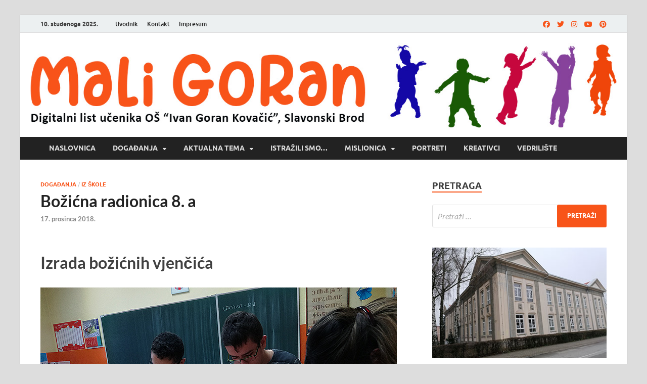

--- FILE ---
content_type: text/html; charset=UTF-8
request_url: https://www.maligoran.info/bozicna-radionica-8-a/
body_size: 19433
content:
<!DOCTYPE html>
<html lang="hr">
<head>
<meta charset="UTF-8">
<meta name="viewport" content="width=device-width, initial-scale=1">
<link rel="profile" href="https://gmpg.org/xfn/11">

<title>Božićna radionica 8. a &#8211; Mali Goran</title>
<meta name='robots' content='max-image-preview:large'/>
	<style>img:is([sizes="auto" i], [sizes^="auto," i]) {contain-intrinsic-size:3000px 1500px}</style>
	<link rel='dns-prefetch' href='//static.addtoany.com'/>
<link rel='dns-prefetch' href='//secure.gravatar.com'/>
<link rel='dns-prefetch' href='//stats.wp.com'/>
<link rel='dns-prefetch' href='//v0.wordpress.com'/>
<link rel="alternate" type="application/rss+xml" title="Mali Goran &raquo; Kanal" href="https://www.maligoran.info/feed/"/>
<link rel="alternate" type="application/rss+xml" title="Mali Goran &raquo; Kanal komentara" href="https://www.maligoran.info/comments/feed/"/>
		<!-- This site uses the Google Analytics by ExactMetrics plugin v7.24.3 - Using Analytics tracking - https://www.exactmetrics.com/ -->
		<!-- Note: ExactMetrics is not currently configured on this site. The site owner needs to authenticate with Google Analytics in the ExactMetrics settings panel. -->
					<!-- No tracking code set -->
				<!-- / Google Analytics by ExactMetrics -->
		<script type="text/javascript">//<![CDATA[
window._wpemojiSettings={"baseUrl":"https:\/\/s.w.org\/images\/core\/emoji\/15.0.3\/72x72\/","ext":".png","svgUrl":"https:\/\/s.w.org\/images\/core\/emoji\/15.0.3\/svg\/","svgExt":".svg","source":{"concatemoji":"https:\/\/www.maligoran.info\/wp-includes\/js\/wp-emoji-release.min.js?ver=6.7.4"}};!function(i,n){var o,s,e;function c(e){try{var t={supportTests:e,timestamp:(new Date).valueOf()};sessionStorage.setItem(o,JSON.stringify(t))}catch(e){}}function p(e,t,n){e.clearRect(0,0,e.canvas.width,e.canvas.height),e.fillText(t,0,0);var t=new Uint32Array(e.getImageData(0,0,e.canvas.width,e.canvas.height).data),r=(e.clearRect(0,0,e.canvas.width,e.canvas.height),e.fillText(n,0,0),new Uint32Array(e.getImageData(0,0,e.canvas.width,e.canvas.height).data));return t.every(function(e,t){return e===r[t]})}function u(e,t,n){switch(t){case"flag":return n(e,"\ud83c\udff3\ufe0f\u200d\u26a7\ufe0f","\ud83c\udff3\ufe0f\u200b\u26a7\ufe0f")?!1:!n(e,"\ud83c\uddfa\ud83c\uddf3","\ud83c\uddfa\u200b\ud83c\uddf3")&&!n(e,"\ud83c\udff4\udb40\udc67\udb40\udc62\udb40\udc65\udb40\udc6e\udb40\udc67\udb40\udc7f","\ud83c\udff4\u200b\udb40\udc67\u200b\udb40\udc62\u200b\udb40\udc65\u200b\udb40\udc6e\u200b\udb40\udc67\u200b\udb40\udc7f");case"emoji":return!n(e,"\ud83d\udc26\u200d\u2b1b","\ud83d\udc26\u200b\u2b1b")}return!1}function f(e,t,n){var r="undefined"!=typeof WorkerGlobalScope&&self instanceof WorkerGlobalScope?new OffscreenCanvas(300,150):i.createElement("canvas"),a=r.getContext("2d",{willReadFrequently:!0}),o=(a.textBaseline="top",a.font="600 32px Arial",{});return e.forEach(function(e){o[e]=t(a,e,n)}),o}function t(e){var t=i.createElement("script");t.src=e,t.defer=!0,i.head.appendChild(t)}"undefined"!=typeof Promise&&(o="wpEmojiSettingsSupports",s=["flag","emoji"],n.supports={everything:!0,everythingExceptFlag:!0},e=new Promise(function(e){i.addEventListener("DOMContentLoaded",e,{once:!0})}),new Promise(function(t){var n=function(){try{var e=JSON.parse(sessionStorage.getItem(o));if("object"==typeof e&&"number"==typeof e.timestamp&&(new Date).valueOf()<e.timestamp+604800&&"object"==typeof e.supportTests)return e.supportTests}catch(e){}return null}();if(!n){if("undefined"!=typeof Worker&&"undefined"!=typeof OffscreenCanvas&&"undefined"!=typeof URL&&URL.createObjectURL&&"undefined"!=typeof Blob)try{var e="postMessage("+f.toString()+"("+[JSON.stringify(s),u.toString(),p.toString()].join(",")+"));",r=new Blob([e],{type:"text/javascript"}),a=new Worker(URL.createObjectURL(r),{name:"wpTestEmojiSupports"});return void(a.onmessage=function(e){c(n=e.data),a.terminate(),t(n)})}catch(e){}c(n=f(s,u,p))}t(n)}).then(function(e){for(var t in e)n.supports[t]=e[t],n.supports.everything=n.supports.everything&&n.supports[t],"flag"!==t&&(n.supports.everythingExceptFlag=n.supports.everythingExceptFlag&&n.supports[t]);n.supports.everythingExceptFlag=n.supports.everythingExceptFlag&&!n.supports.flag,n.DOMReady=!1,n.readyCallback=function(){n.DOMReady=!0}}).then(function(){return e}).then(function(){var e;n.supports.everything||(n.readyCallback(),(e=n.source||{}).concatemoji?t(e.concatemoji):e.wpemoji&&e.twemoji&&(t(e.twemoji),t(e.wpemoji)))}))}((window,document),window._wpemojiSettings);
//]]></script>
<link rel='stylesheet' id='ts-poll-block-css-css' href='https://www.maligoran.info/wp-content/plugins/poll-wp/admin/css/block.css?ver=6.7.4' type='text/css' media='all'/>
<style id='wp-emoji-styles-inline-css' type='text/css'>img.wp-smiley,img.emoji{display:inline!important;border:none!important;box-shadow:none!important;height:1em!important;width:1em!important;margin:0 .07em!important;vertical-align:-.1em!important;background:none!important;padding:0!important}</style>
<link rel='stylesheet' id='wp-block-library-css' href='https://www.maligoran.info/wp-includes/css/dist/block-library/style.min.css?ver=6.7.4' type='text/css' media='all'/>
<style id='wp-block-library-theme-inline-css' type='text/css'>.wp-block-audio :where(figcaption){color:#555;font-size:13px;text-align:center}.is-dark-theme .wp-block-audio :where(figcaption){color:#ffffffa6}.wp-block-audio{margin:0 0 1em}.wp-block-code{border:1px solid #ccc;border-radius:4px;font-family:Menlo,Consolas,monaco,monospace;padding:.8em 1em}.wp-block-embed :where(figcaption){color:#555;font-size:13px;text-align:center}.is-dark-theme .wp-block-embed :where(figcaption){color:#ffffffa6}.wp-block-embed{margin:0 0 1em}.blocks-gallery-caption{color:#555;font-size:13px;text-align:center}.is-dark-theme .blocks-gallery-caption{color:#ffffffa6}:root :where(.wp-block-image figcaption){color:#555;font-size:13px;text-align:center}.is-dark-theme :root :where(.wp-block-image figcaption){color:#ffffffa6}.wp-block-image{margin:0 0 1em}.wp-block-pullquote{border-bottom:4px solid;border-top:4px solid;color:currentColor;margin-bottom:1.75em}.wp-block-pullquote cite,.wp-block-pullquote footer,.wp-block-pullquote__citation{color:currentColor;font-size:.8125em;font-style:normal;text-transform:uppercase}.wp-block-quote{border-left:.25em solid;margin:0 0 1.75em;padding-left:1em}.wp-block-quote cite,.wp-block-quote footer{color:currentColor;font-size:.8125em;font-style:normal;position:relative}.wp-block-quote:where(.has-text-align-right){border-left:none;border-right:.25em solid;padding-left:0;padding-right:1em}.wp-block-quote:where(.has-text-align-center){border:none;padding-left:0}.wp-block-quote.is-large,.wp-block-quote.is-style-large,.wp-block-quote:where(.is-style-plain){border:none}.wp-block-search .wp-block-search__label{font-weight:700}.wp-block-search__button{border:1px solid #ccc;padding:.375em .625em}:where(.wp-block-group.has-background){padding:1.25em 2.375em}.wp-block-separator.has-css-opacity{opacity:.4}.wp-block-separator{border:none;border-bottom:2px solid;margin-left:auto;margin-right:auto}.wp-block-separator.has-alpha-channel-opacity{opacity:1}.wp-block-separator:not(.is-style-wide):not(.is-style-dots){width:100px}.wp-block-separator.has-background:not(.is-style-dots){border-bottom:none;height:1px}.wp-block-separator.has-background:not(.is-style-wide):not(.is-style-dots){height:2px}.wp-block-table{margin:0 0 1em}.wp-block-table td,.wp-block-table th{word-break:normal}.wp-block-table :where(figcaption){color:#555;font-size:13px;text-align:center}.is-dark-theme .wp-block-table :where(figcaption){color:#ffffffa6}.wp-block-video :where(figcaption){color:#555;font-size:13px;text-align:center}.is-dark-theme .wp-block-video :where(figcaption){color:#ffffffa6}.wp-block-video{margin:0 0 1em}:root :where(.wp-block-template-part.has-background){margin-bottom:0;margin-top:0;padding:1.25em 2.375em}</style>
<link rel='stylesheet' id='mediaelement-css' href='https://www.maligoran.info/wp-includes/js/mediaelement/mediaelementplayer-legacy.min.css?ver=4.2.17' type='text/css' media='all'/>
<link rel='stylesheet' id='wp-mediaelement-css' href='https://www.maligoran.info/wp-includes/js/mediaelement/wp-mediaelement.min.css?ver=6.7.4' type='text/css' media='all'/>
<style id='jetpack-sharing-buttons-style-inline-css' type='text/css'>.jetpack-sharing-buttons__services-list{display:flex;flex-direction:row;flex-wrap:wrap;gap:0;list-style-type:none;margin:5px;padding:0}.jetpack-sharing-buttons__services-list.has-small-icon-size{font-size:12px}.jetpack-sharing-buttons__services-list.has-normal-icon-size{font-size:16px}.jetpack-sharing-buttons__services-list.has-large-icon-size{font-size:24px}.jetpack-sharing-buttons__services-list.has-huge-icon-size{font-size:36px}@media print{.jetpack-sharing-buttons__services-list{display:none!important}}.editor-styles-wrapper .wp-block-jetpack-sharing-buttons{gap:0;padding-inline-start:0}ul.jetpack-sharing-buttons__services-list.has-background{padding:1.25em 2.375em}</style>
<style id='classic-theme-styles-inline-css' type='text/css'>.wp-block-button__link{color:#fff;background-color:#32373c;border-radius:9999px;box-shadow:none;text-decoration:none;padding:calc(.667em + 2px) calc(1.333em + 2px);font-size:1.125em}.wp-block-file__button{background:#32373c;color:#fff;text-decoration:none}</style>
<style id='global-styles-inline-css' type='text/css'>:root{--wp--preset--aspect-ratio--square:1;--wp--preset--aspect-ratio--4-3: 4/3;--wp--preset--aspect-ratio--3-4: 3/4;--wp--preset--aspect-ratio--3-2: 3/2;--wp--preset--aspect-ratio--2-3: 2/3;--wp--preset--aspect-ratio--16-9: 16/9;--wp--preset--aspect-ratio--9-16: 9/16;--wp--preset--color--black:#000;--wp--preset--color--cyan-bluish-gray:#abb8c3;--wp--preset--color--white:#fff;--wp--preset--color--pale-pink:#f78da7;--wp--preset--color--vivid-red:#cf2e2e;--wp--preset--color--luminous-vivid-orange:#ff6900;--wp--preset--color--luminous-vivid-amber:#fcb900;--wp--preset--color--light-green-cyan:#7bdcb5;--wp--preset--color--vivid-green-cyan:#00d084;--wp--preset--color--pale-cyan-blue:#8ed1fc;--wp--preset--color--vivid-cyan-blue:#0693e3;--wp--preset--color--vivid-purple:#9b51e0;--wp--preset--gradient--vivid-cyan-blue-to-vivid-purple:linear-gradient(135deg,rgba(6,147,227,1) 0%,#9b51e0 100%);--wp--preset--gradient--light-green-cyan-to-vivid-green-cyan:linear-gradient(135deg,#7adcb4 0%,#00d082 100%);--wp--preset--gradient--luminous-vivid-amber-to-luminous-vivid-orange:linear-gradient(135deg,rgba(252,185,0,1) 0%,rgba(255,105,0,1) 100%);--wp--preset--gradient--luminous-vivid-orange-to-vivid-red:linear-gradient(135deg,rgba(255,105,0,1) 0%,#cf2e2e 100%);--wp--preset--gradient--very-light-gray-to-cyan-bluish-gray:linear-gradient(135deg,#eee 0%,#a9b8c3 100%);--wp--preset--gradient--cool-to-warm-spectrum:linear-gradient(135deg,#4aeadc 0%,#9778d1 20%,#cf2aba 40%,#ee2c82 60%,#fb6962 80%,#fef84c 100%);--wp--preset--gradient--blush-light-purple:linear-gradient(135deg,#ffceec 0%,#9896f0 100%);--wp--preset--gradient--blush-bordeaux:linear-gradient(135deg,#fecda5 0%,#fe2d2d 50%,#6b003e 100%);--wp--preset--gradient--luminous-dusk:linear-gradient(135deg,#ffcb70 0%,#c751c0 50%,#4158d0 100%);--wp--preset--gradient--pale-ocean:linear-gradient(135deg,#fff5cb 0%,#b6e3d4 50%,#33a7b5 100%);--wp--preset--gradient--electric-grass:linear-gradient(135deg,#caf880 0%,#71ce7e 100%);--wp--preset--gradient--midnight:linear-gradient(135deg,#020381 0%,#2874fc 100%);--wp--preset--font-size--small:13px;--wp--preset--font-size--medium:20px;--wp--preset--font-size--large:36px;--wp--preset--font-size--x-large:42px;--wp--preset--spacing--20:.44rem;--wp--preset--spacing--30:.67rem;--wp--preset--spacing--40:1rem;--wp--preset--spacing--50:1.5rem;--wp--preset--spacing--60:2.25rem;--wp--preset--spacing--70:3.38rem;--wp--preset--spacing--80:5.06rem;--wp--preset--shadow--natural:6px 6px 9px rgba(0,0,0,.2);--wp--preset--shadow--deep:12px 12px 50px rgba(0,0,0,.4);--wp--preset--shadow--sharp:6px 6px 0 rgba(0,0,0,.2);--wp--preset--shadow--outlined:6px 6px 0 -3px rgba(255,255,255,1) , 6px 6px rgba(0,0,0,1);--wp--preset--shadow--crisp:6px 6px 0 rgba(0,0,0,1)}:where(.is-layout-flex){gap:.5em}:where(.is-layout-grid){gap:.5em}body .is-layout-flex{display:flex}.is-layout-flex{flex-wrap:wrap;align-items:center}.is-layout-flex > :is(*, div){margin:0}body .is-layout-grid{display:grid}.is-layout-grid > :is(*, div){margin:0}:where(.wp-block-columns.is-layout-flex){gap:2em}:where(.wp-block-columns.is-layout-grid){gap:2em}:where(.wp-block-post-template.is-layout-flex){gap:1.25em}:where(.wp-block-post-template.is-layout-grid){gap:1.25em}.has-black-color{color:var(--wp--preset--color--black)!important}.has-cyan-bluish-gray-color{color:var(--wp--preset--color--cyan-bluish-gray)!important}.has-white-color{color:var(--wp--preset--color--white)!important}.has-pale-pink-color{color:var(--wp--preset--color--pale-pink)!important}.has-vivid-red-color{color:var(--wp--preset--color--vivid-red)!important}.has-luminous-vivid-orange-color{color:var(--wp--preset--color--luminous-vivid-orange)!important}.has-luminous-vivid-amber-color{color:var(--wp--preset--color--luminous-vivid-amber)!important}.has-light-green-cyan-color{color:var(--wp--preset--color--light-green-cyan)!important}.has-vivid-green-cyan-color{color:var(--wp--preset--color--vivid-green-cyan)!important}.has-pale-cyan-blue-color{color:var(--wp--preset--color--pale-cyan-blue)!important}.has-vivid-cyan-blue-color{color:var(--wp--preset--color--vivid-cyan-blue)!important}.has-vivid-purple-color{color:var(--wp--preset--color--vivid-purple)!important}.has-black-background-color{background-color:var(--wp--preset--color--black)!important}.has-cyan-bluish-gray-background-color{background-color:var(--wp--preset--color--cyan-bluish-gray)!important}.has-white-background-color{background-color:var(--wp--preset--color--white)!important}.has-pale-pink-background-color{background-color:var(--wp--preset--color--pale-pink)!important}.has-vivid-red-background-color{background-color:var(--wp--preset--color--vivid-red)!important}.has-luminous-vivid-orange-background-color{background-color:var(--wp--preset--color--luminous-vivid-orange)!important}.has-luminous-vivid-amber-background-color{background-color:var(--wp--preset--color--luminous-vivid-amber)!important}.has-light-green-cyan-background-color{background-color:var(--wp--preset--color--light-green-cyan)!important}.has-vivid-green-cyan-background-color{background-color:var(--wp--preset--color--vivid-green-cyan)!important}.has-pale-cyan-blue-background-color{background-color:var(--wp--preset--color--pale-cyan-blue)!important}.has-vivid-cyan-blue-background-color{background-color:var(--wp--preset--color--vivid-cyan-blue)!important}.has-vivid-purple-background-color{background-color:var(--wp--preset--color--vivid-purple)!important}.has-black-border-color{border-color:var(--wp--preset--color--black)!important}.has-cyan-bluish-gray-border-color{border-color:var(--wp--preset--color--cyan-bluish-gray)!important}.has-white-border-color{border-color:var(--wp--preset--color--white)!important}.has-pale-pink-border-color{border-color:var(--wp--preset--color--pale-pink)!important}.has-vivid-red-border-color{border-color:var(--wp--preset--color--vivid-red)!important}.has-luminous-vivid-orange-border-color{border-color:var(--wp--preset--color--luminous-vivid-orange)!important}.has-luminous-vivid-amber-border-color{border-color:var(--wp--preset--color--luminous-vivid-amber)!important}.has-light-green-cyan-border-color{border-color:var(--wp--preset--color--light-green-cyan)!important}.has-vivid-green-cyan-border-color{border-color:var(--wp--preset--color--vivid-green-cyan)!important}.has-pale-cyan-blue-border-color{border-color:var(--wp--preset--color--pale-cyan-blue)!important}.has-vivid-cyan-blue-border-color{border-color:var(--wp--preset--color--vivid-cyan-blue)!important}.has-vivid-purple-border-color{border-color:var(--wp--preset--color--vivid-purple)!important}.has-vivid-cyan-blue-to-vivid-purple-gradient-background{background:var(--wp--preset--gradient--vivid-cyan-blue-to-vivid-purple)!important}.has-light-green-cyan-to-vivid-green-cyan-gradient-background{background:var(--wp--preset--gradient--light-green-cyan-to-vivid-green-cyan)!important}.has-luminous-vivid-amber-to-luminous-vivid-orange-gradient-background{background:var(--wp--preset--gradient--luminous-vivid-amber-to-luminous-vivid-orange)!important}.has-luminous-vivid-orange-to-vivid-red-gradient-background{background:var(--wp--preset--gradient--luminous-vivid-orange-to-vivid-red)!important}.has-very-light-gray-to-cyan-bluish-gray-gradient-background{background:var(--wp--preset--gradient--very-light-gray-to-cyan-bluish-gray)!important}.has-cool-to-warm-spectrum-gradient-background{background:var(--wp--preset--gradient--cool-to-warm-spectrum)!important}.has-blush-light-purple-gradient-background{background:var(--wp--preset--gradient--blush-light-purple)!important}.has-blush-bordeaux-gradient-background{background:var(--wp--preset--gradient--blush-bordeaux)!important}.has-luminous-dusk-gradient-background{background:var(--wp--preset--gradient--luminous-dusk)!important}.has-pale-ocean-gradient-background{background:var(--wp--preset--gradient--pale-ocean)!important}.has-electric-grass-gradient-background{background:var(--wp--preset--gradient--electric-grass)!important}.has-midnight-gradient-background{background:var(--wp--preset--gradient--midnight)!important}.has-small-font-size{font-size:var(--wp--preset--font-size--small)!important}.has-medium-font-size{font-size:var(--wp--preset--font-size--medium)!important}.has-large-font-size{font-size:var(--wp--preset--font-size--large)!important}.has-x-large-font-size{font-size:var(--wp--preset--font-size--x-large)!important}:where(.wp-block-post-template.is-layout-flex){gap:1.25em}:where(.wp-block-post-template.is-layout-grid){gap:1.25em}:where(.wp-block-columns.is-layout-flex){gap:2em}:where(.wp-block-columns.is-layout-grid){gap:2em}:root :where(.wp-block-pullquote){font-size:1.5em;line-height:1.6}</style>
<link rel='stylesheet' id='TS_POLL_public_css-css' href='https://www.maligoran.info/wp-content/plugins/poll-wp/public/css/ts_poll-public.css?ver=2.2.6' type='text/css' media='all'/>
<link rel='stylesheet' id='ts_poll_fonts-css' href='https://www.maligoran.info/wp-content/plugins/poll-wp/fonts/ts_poll-fonts.css?ver=2.2.6' type='text/css' media='all'/>
<link rel='stylesheet' id='wp-polls-css' href='https://www.maligoran.info/wp-content/plugins/wp-polls/polls-css.css?ver=2.77.2' type='text/css' media='all'/>
<style id='wp-polls-inline-css' type='text/css'>
.wp-polls .pollbar {
	margin: 1px;
	font-size: 6px;
	line-height: 8px;
	height: 8px;
	background-image: url('https://www.maligoran.info/wp-content/plugins/wp-polls/images/default/pollbg.gif');
	border: 1px solid #c8c8c8;
}

</style>
<link rel='stylesheet' id='animate-css' href='https://www.maligoran.info/wp-content/plugins/wp-quiz/assets/frontend/css/animate.css?ver=3.6.0' type='text/css' media='all'/>
<link rel='stylesheet' id='wp-quiz-css' href='https://www.maligoran.info/wp-content/plugins/wp-quiz/assets/frontend/css/wp-quiz.css?ver=2.0.10' type='text/css' media='all'/>
<link rel='stylesheet' id='ngg_trigger_buttons-css' href='https://www.maligoran.info/wp-content/plugins/nextgen-gallery/static/GalleryDisplay/trigger_buttons.css?ver=3.58' type='text/css' media='all'/>
<link rel='stylesheet' id='fancybox-0-css' href='https://www.maligoran.info/wp-content/plugins/nextgen-gallery/static/Lightbox/fancybox/jquery.fancybox-1.3.4.css?ver=3.58' type='text/css' media='all'/>
<link rel='stylesheet' id='fontawesome_v4_shim_style-css' href='https://www.maligoran.info/wp-content/plugins/nextgen-gallery/static/FontAwesome/css/v4-shims.min.css?ver=6.7.4' type='text/css' media='all'/>
<link rel='stylesheet' id='fontawesome-css' href='https://www.maligoran.info/wp-content/plugins/nextgen-gallery/static/FontAwesome/css/all.min.css?ver=6.7.4' type='text/css' media='all'/>
<link rel='stylesheet' id='nextgen_pagination_style-css' href='https://www.maligoran.info/wp-content/plugins/nextgen-gallery/static/GalleryDisplay/pagination_style.css?ver=3.58' type='text/css' media='all'/>
<link rel='stylesheet' id='nextgen_basic_thumbnails_style-css' href='https://www.maligoran.info/wp-content/plugins/nextgen-gallery/static/Thumbnails/nextgen_basic_thumbnails.css?ver=3.58' type='text/css' media='all'/>
<link rel='stylesheet' id='h5p-plugin-styles-css' href='https://www.maligoran.info/wp-content/plugins/h5p/h5p-php-library/styles/h5p.css?ver=1.16.0' type='text/css' media='all'/>
<link rel='stylesheet' id='hitmag-fonts-css' href='https://www.maligoran.info/wp-content/themes/hitmag/css/fonts.css' type='text/css' media='all'/>
<link rel='stylesheet' id='hitmag-font-awesome-css' href='https://www.maligoran.info/wp-content/themes/hitmag/css/all.min.css?ver=6.5.1' type='text/css' media='all'/>
<link rel='stylesheet' id='hitmag-style-css' href='https://www.maligoran.info/wp-content/themes/hitmag/style.css?ver=1.3.8' type='text/css' media='all'/>
<link rel='stylesheet' id='jquery-magnific-popup-css' href='https://www.maligoran.info/wp-content/themes/hitmag/css/magnific-popup.css?ver=6.7.4' type='text/css' media='all'/>
<link rel='stylesheet' id='tablepress-default-css' href='https://www.maligoran.info/wp-content/tablepress-combined.min.css?ver=8' type='text/css' media='all'/>
<link rel='stylesheet' id='addtoany-css' href='https://www.maligoran.info/wp-content/plugins/add-to-any/addtoany.min.css?ver=1.16' type='text/css' media='all'/>
<script type="text/javascript" id="addtoany-core-js-before">//<![CDATA[
window.a2a_config=window.a2a_config||{};a2a_config.callbacks=[];a2a_config.overlays=[];a2a_config.templates={};a2a_localize={Share:"Share",Save:"Save",Subscribe:"Subscribe",Email:"Email",Bookmark:"Bookmark",ShowAll:"Show all",ShowLess:"Show less",FindServices:"Find service(s)",FindAnyServiceToAddTo:"Instantly find any service to add to",PoweredBy:"Powered by",ShareViaEmail:"Share via email",SubscribeViaEmail:"Subscribe via email",BookmarkInYourBrowser:"Bookmark in your browser",BookmarkInstructions:"Press Ctrl+D or \u2318+D to bookmark this page",AddToYourFavorites:"Add to your favorites",SendFromWebOrProgram:"Send from any email address or email program",EmailProgram:"Email program",More:"More&#8230;",ThanksForSharing:"Thanks for sharing!",ThanksForFollowing:"Thanks for following!"};
//]]></script>
<script type="text/javascript" defer src="https://static.addtoany.com/menu/page.js" id="addtoany-core-js"></script>
<script type="text/javascript" src="https://www.maligoran.info/wp-includes/js/jquery/jquery.min.js?ver=3.7.1" id="jquery-core-js"></script>
<script type="text/javascript" src="https://www.maligoran.info/wp-includes/js/jquery/jquery-migrate.min.js?ver=3.4.1" id="jquery-migrate-js"></script>
<script type="text/javascript" defer src="https://www.maligoran.info/wp-content/plugins/add-to-any/addtoany.min.js?ver=1.1" id="addtoany-jquery-js"></script>
<script type="text/javascript" src="https://www.maligoran.info/wp-content/plugins/poll-wp/public/js/vue.js?ver=2.2.6" id="ts_poll_vue_js-js"></script>
<script type="text/javascript" src="https://www.maligoran.info/wp-content/plugins/poll-wp/public/js/ts_poll-public.js?ver=2.2.6" id="TS_POLL-js"></script>
<script type="text/javascript" id="photocrati_ajax-js-extra">//<![CDATA[
var photocrati_ajax={"url":"https:\/\/www.maligoran.info\/index.php?photocrati_ajax=1","rest_url":"https:\/\/www.maligoran.info\/wp-json\/","wp_home_url":"https:\/\/www.maligoran.info","wp_site_url":"https:\/\/www.maligoran.info","wp_root_url":"https:\/\/www.maligoran.info","wp_plugins_url":"https:\/\/www.maligoran.info\/wp-content\/plugins","wp_content_url":"https:\/\/www.maligoran.info\/wp-content","wp_includes_url":"https:\/\/www.maligoran.info\/wp-includes\/","ngg_param_slug":"nggallery"};
//]]></script>
<script type="text/javascript" src="https://www.maligoran.info/wp-content/plugins/nextgen-gallery/static/Legacy/ajax.min.js?ver=3.58" id="photocrati_ajax-js"></script>
<script type="text/javascript" src="https://www.maligoran.info/wp-content/plugins/nextgen-gallery/static/FontAwesome/js/v4-shims.min.js?ver=5.3.1" id="fontawesome_v4_shim-js"></script>
<script type="text/javascript" defer crossorigin="anonymous" data-auto-replace-svg="false" data-keep-original-source="false" data-search-pseudo-elements src="https://www.maligoran.info/wp-content/plugins/nextgen-gallery/static/FontAwesome/js/all.min.js?ver=5.3.1" id="fontawesome-js"></script>
<script type="text/javascript" src="https://www.maligoran.info/wp-content/plugins/nextgen-gallery/static/Thumbnails/nextgen_basic_thumbnails.js?ver=3.58" id="nextgen_basic_thumbnails_script-js"></script>
<!--[if lt IE 9]>
<script type="text/javascript" src="https://www.maligoran.info/wp-content/themes/hitmag/js/html5shiv.min.js?ver=6.7.4" id="html5shiv-js"></script>
<![endif]-->
<link rel="https://api.w.org/" href="https://www.maligoran.info/wp-json/"/><link rel="alternate" title="JSON" type="application/json" href="https://www.maligoran.info/wp-json/wp/v2/posts/2614"/><link rel="EditURI" type="application/rsd+xml" title="RSD" href="https://www.maligoran.info/xmlrpc.php?rsd"/>
<meta name="generator" content="WordPress 6.7.4"/>
<link rel="canonical" href="https://www.maligoran.info/bozicna-radionica-8-a/"/>
<link rel='shortlink' href='https://wp.me/p6aT2P-Ga'/>
<link rel="alternate" title="oEmbed (JSON)" type="application/json+oembed" href="https://www.maligoran.info/wp-json/oembed/1.0/embed?url=https%3A%2F%2Fwww.maligoran.info%2Fbozicna-radionica-8-a%2F"/>
<link rel="alternate" title="oEmbed (XML)" type="text/xml+oembed" href="https://www.maligoran.info/wp-json/oembed/1.0/embed?url=https%3A%2F%2Fwww.maligoran.info%2Fbozicna-radionica-8-a%2F&#038;format=xml"/>
	<style>img#wpstats{display:none}</style>
				<style type="text/css">button,input[type="button"],input[type="reset"],input[type="submit"]{background:#f85419}.th-readmore{background:#f85419}a:hover{color:#f85419}.main-navigation a:hover{background-color:#f85419}.main-navigation .current_page_item>a,.main-navigation .current-menu-item>a,.main-navigation .current_page_ancestor>a,.main-navigation .current-menu-ancestor>a{background-color:#f85419}#main-nav-button:hover{background-color:#f85419}.post-navigation .post-title:hover{color:#f85419}.top-navigation a:hover{color:#f85419}.top-navigation ul ul a:hover{background:#f85419}#top-nav-button:hover{color:#f85419}.responsive-mainnav li a:hover,.responsive-topnav li a:hover{background:#f85419}#hm-search-form .search-form .search-submit{background-color:#f85419}.nav-links .current{background:#f85419}.is-style-hitmag-widget-title,.elementor-widget-container h5,.widgettitle,.widget-title{border-bottom:2px solid #f85419}.footer-widget-title{border-bottom:2px solid #f85419}.widget-area a:hover{color:#f85419}.footer-widget-area .widget a:hover{color:#f85419}.site-info a:hover{color:#f85419}.wp-block-search .wp-block-search__button,.search-form .search-submit{background:#f85419}.hmb-entry-title a:hover{color:#f85419}.hmb-entry-meta a:hover,.hms-meta a:hover{color:#f85419}.hms-title a:hover{color:#f85419}.hmw-grid-post .post-title a:hover{color:#f85419}.footer-widget-area .hmw-grid-post .post-title a:hover,.footer-widget-area .hmb-entry-title a:hover,.footer-widget-area .hms-title a:hover{color:#f85419}.hm-tabs-wdt .ui-state-active{border-bottom:2px solid #f85419}a.hm-viewall{background:#f85419}#hitmag-tags a,.widget_tag_cloud .tagcloud a{background:#f85419}.site-title a{color:#f85419}.hitmag-post .entry-title a:hover{color:#f85419}.hitmag-post .entry-meta a:hover{color:#f85419}.cat-links a{color:#f85419}.hitmag-single .entry-meta a:hover{color:#f85419}.hitmag-single .author a:hover{color:#f85419}.hm-author-content .author-posts-link{color:#f85419}.hm-tags-links a:hover{background:#f85419}.hm-tagged{background:#f85419}.hm-edit-link a.post-edit-link{background:#f85419}.arc-page-title{border-bottom:2px solid #f85419}.srch-page-title{border-bottom:2px solid #f85419}.hm-slider-details .cat-links{background:#f85419}.hm-rel-post .post-title a:hover{color:#f85419}.comment-author a{color:#f85419}.comment-metadata a:hover,.comment-metadata a:focus,.pingback .comment-edit-link:hover,.pingback .comment-edit-link:focus{color:#f85419}.comment-reply-link:hover,.comment-reply-link:focus{background:#f85419}.required{color:#f85419}blockquote{border-left:3px solid #f85419}.comment-reply-title small a:before{color:#f85419}.woocommerce ul.products li.product h3:hover,.woocommerce-widget-area ul li a:hover,.woocommerce-loop-product__title:hover{color:#f85419}.woocommerce-product-search input[type="submit"],.woocommerce #respond input#submit,.woocommerce a.button,.woocommerce button.button,.woocommerce input.button,.woocommerce nav.woocommerce-pagination ul li a:focus,.woocommerce nav.woocommerce-pagination ul li a:hover,.woocommerce nav.woocommerce-pagination ul li span.current,.woocommerce span.onsale,.woocommerce-widget-area .widget-title,.woocommerce #respond input#submit.alt,.woocommerce a.button.alt,.woocommerce button.button.alt,.woocommerce input.button.alt{background:#f85419}.wp-block-quote,
            .wp-block-quote:not(.is-large):not(.is-style-large) {border-left:3px solid #f85419}</style>
		<style type="text/css">.site-title a,.site-description{position:absolute;clip:rect(1px,1px,1px,1px)}</style>
	
<!-- Jetpack Open Graph Tags -->
<meta property="og:type" content="article"/>
<meta property="og:title" content="Božićna radionica 8. a"/>
<meta property="og:url" content="https://www.maligoran.info/bozicna-radionica-8-a/"/>
<meta property="og:description" content="Tijekom prosinca učenici 8.a razreda odlučili su za božićni sajam napraviti vjenčiće za vrata. Tu ideju podržali su i roditelji. Tjedan prije božićnih praznika učenici su prikupljali materijale za …"/>
<meta property="article:published_time" content="2018-12-17T20:20:09+00:00"/>
<meta property="article:modified_time" content="2019-01-31T14:59:09+00:00"/>
<meta property="og:site_name" content="Mali Goran"/>
<meta property="og:image" content="https://www.maligoran.info/wp-content/uploads/2019/01/vjencici.jpg"/>
<meta property="og:image:width" content="705"/>
<meta property="og:image:height" content="529"/>
<meta property="og:image:alt" content=""/>
<meta property="og:locale" content="hr_HR"/>
<meta name="twitter:text:title" content="Božićna radionica 8. a"/>
<meta name="twitter:image" content="https://www.maligoran.info/wp-content/uploads/2019/01/vjencici.jpg?w=640"/>
<meta name="twitter:card" content="summary_large_image"/>

<!-- End Jetpack Open Graph Tags -->
		<style type="text/css" id="wp-custom-css">.wp-polls .Buttons{background-color:#fc4605}.header-main-area{display:none}#hm-menu-social li a[href*="youtube.com"]::before{content:'\f16a';color:#f85419}#hm-menu-social li a[href*="pinterest.com"]::before{content:'\f0d2';color:#f85419}#hm-menu-social li a[href*="instagram.com"]::before{content:'\f16d';color:#f85419}#hm-menu-social li a[href*="twitter.com"]::before{content:'\f099';color:#f85419}#hm-menu-social li a[href*="facebook.com"]::before{content:'\f09a';color:#f85419}kratki-kviz/:251
#fca_qc_quiz_6588.fca_qc_quiz button.fca_qc_button {background-color:#ef6b38}</style>
		<style id="kirki-inline-styles"></style></head>

<body data-rsssl=1 class="post-template-default single single-post postid-2614 single-format-standard wp-embed-responsive th-right-sidebar">



<div id="page" class="site hitmag-wrapper">
	<a class="skip-link screen-reader-text" href="#content">Skip to content</a>

	
	<header id="masthead" class="site-header" role="banner">

		
							<div class="hm-topnavbutton">
					<div class="hm-nwrap">
												<a href="#" class="navbutton" id="top-nav-button">
							<span class="top-nav-btn-lbl">Top Menu</span>						</a>
					</div>	
				</div>
				<div class="responsive-topnav"></div>					
			
			<div class="hm-top-bar">
				<div class="hm-container">
					
											<div class="hm-date">10. studenoga 2025.</div>
					
											<div id="top-navigation" class="top-navigation">
							<div class="menu-izbornik-na-vrhu-container"><ul id="top-menu" class="menu"><li id="menu-item-115" class="menu-item menu-item-type-post_type menu-item-object-page menu-item-115"><a href="https://www.maligoran.info/o-nama-2/">Uvodnik</a></li>
<li id="menu-item-116" class="menu-item menu-item-type-post_type menu-item-object-page menu-item-116"><a href="https://www.maligoran.info/kontakt/">Kontakt</a></li>
<li id="menu-item-117" class="menu-item menu-item-type-post_type menu-item-object-page menu-item-117"><a href="https://www.maligoran.info/impresum-3/">Impresum</a></li>
</ul></div>					
						</div>		
					
					<div class="hm-social-menu"><div id="hm-menu-social" class="menu"><ul id="menu-social-items" class="menu-items"><li id="menu-item-2392" class="menu-item menu-item-type-custom menu-item-object-custom menu-item-2392"><a href="http://www.facebook.com"><span class="screen-reader-text">Facebook</span></a></li>
<li id="menu-item-2393" class="menu-item menu-item-type-custom menu-item-object-custom menu-item-2393"><a href="http://twitter.com"><span class="screen-reader-text">Twitter</span></a></li>
<li id="menu-item-2394" class="menu-item menu-item-type-custom menu-item-object-custom menu-item-2394"><a href="http://www.instagram.com"><span class="screen-reader-text">Instagram</span></a></li>
<li id="menu-item-2395" class="menu-item menu-item-type-custom menu-item-object-custom menu-item-2395"><a href="http://www.youtube.com"><span class="screen-reader-text">YouTube</span></a></li>
<li id="menu-item-2396" class="menu-item menu-item-type-custom menu-item-object-custom menu-item-2396"><a href="http://www.pinterest.com"><span class="screen-reader-text">Pinterest</span></a></li>
</ul></div></div>
				</div><!-- .hm-container -->
			</div><!-- .hm-top-bar -->

		
		<div class="hm-header-image"><a href="https://www.maligoran.info/" title="Mali Goran" rel="home"><img src="https://www.maligoran.info/wp-content/uploads/2022/03/mg-2022-zaglavlje.jpg" height="240" width="1400" alt=""/></a></div>
		<div class="header-main-area ">
			<div class="hm-container">
			<div class="site-branding">
				<div class="site-branding-content">
					<div class="hm-logo">
											</div><!-- .hm-logo -->

					<div class="hm-site-title">
													<p class="site-title"><a href="https://www.maligoran.info/" rel="home">Mali Goran</a></p>
													<p class="site-description">Školski list učenika OŠ &quot;Ivan Goran Kovačić&quot;, Slavonski Brod</p>
											</div><!-- .hm-site-title -->
				</div><!-- .site-branding-content -->
			</div><!-- .site-branding -->

			
						</div><!-- .hm-container -->
		</div><!-- .header-main-area -->

		
		<div class="hm-nav-container">
			<nav id="site-navigation" class="main-navigation" role="navigation">
				<div class="hm-container">
					<div class="menu-glavni-izbornik-container"><ul id="primary-menu" class="menu"><li id="menu-item-277" class="menu-item menu-item-type-custom menu-item-object-custom menu-item-home menu-item-277"><a href="https://www.maligoran.info/">Naslovnica</a></li>
<li id="menu-item-68" class="menu-item menu-item-type-taxonomy menu-item-object-category current-post-ancestor current-menu-parent current-post-parent menu-item-has-children menu-item-68"><a href="https://www.maligoran.info/category/dogadjanja/">Događanja</a>
<ul class="sub-menu">
	<li id="menu-item-124" class="menu-item menu-item-type-taxonomy menu-item-object-category current-post-ancestor current-menu-parent current-post-parent menu-item-124"><a href="https://www.maligoran.info/category/dogadjanja/iz_skole/">Iz škole</a></li>
	<li id="menu-item-123" class="menu-item menu-item-type-taxonomy menu-item-object-category menu-item-123"><a href="https://www.maligoran.info/category/dogadjanja/iz_grada/">Iz grada</a></li>
	<li id="menu-item-122" class="menu-item menu-item-type-taxonomy menu-item-object-category menu-item-122"><a href="https://www.maligoran.info/category/dogadjanja/nasi_uspjesi/">Naši uspjesi</a></li>
</ul>
</li>
<li id="menu-item-2779" class="menu-item menu-item-type-taxonomy menu-item-object-category menu-item-has-children menu-item-2779"><a href="https://www.maligoran.info/category/aktualna_tema/">Aktualna tema</a>
<ul class="sub-menu">
	<li id="menu-item-6412" class="menu-item menu-item-type-taxonomy menu-item-object-category menu-item-6412"><a href="https://www.maligoran.info/category/aktualna_tema/slobodno-vrijeme/">Slobodno vrijeme</a></li>
	<li id="menu-item-5914" class="menu-item menu-item-type-taxonomy menu-item-object-category menu-item-5914"><a href="https://www.maligoran.info/category/aktualna_tema/sto-godina-nam-je-tek/">Sto nam je godina tek</a></li>
	<li id="menu-item-5276" class="menu-item menu-item-type-taxonomy menu-item-object-category menu-item-5276"><a href="https://www.maligoran.info/category/aktualna_tema/identitet-tinejdzera/">Identitet tinejdžera</a></li>
	<li id="menu-item-4653" class="menu-item menu-item-type-taxonomy menu-item-object-category menu-item-4653"><a href="https://www.maligoran.info/category/aktualna_tema/zdravi-zivot/">Zdravi život</a></li>
	<li id="menu-item-3807" class="menu-item menu-item-type-taxonomy menu-item-object-category menu-item-3807"><a href="https://www.maligoran.info/category/aktualna_tema/suzivot-s-koronom/">Suživot s koronom</a></li>
	<li id="menu-item-3479" class="menu-item menu-item-type-taxonomy menu-item-object-category menu-item-3479"><a href="https://www.maligoran.info/category/aktualna_tema/privatne_instrukcije/">Privatne instrukcije</a></li>
	<li id="menu-item-2780" class="menu-item menu-item-type-taxonomy menu-item-object-category menu-item-2780"><a href="https://www.maligoran.info/category/aktualna_tema/izbor_skole_i_zanimanja/">Izbor škole i zanimanja</a></li>
</ul>
</li>
<li id="menu-item-73" class="menu-item menu-item-type-taxonomy menu-item-object-category menu-item-73"><a href="https://www.maligoran.info/category/istrazili_smo/">Istražili smo&#8230;</a></li>
<li id="menu-item-69" class="menu-item menu-item-type-taxonomy menu-item-object-category menu-item-has-children menu-item-69"><a href="https://www.maligoran.info/category/mislionica/">Mislionica</a>
<ul class="sub-menu">
	<li id="menu-item-2782" class="menu-item menu-item-type-taxonomy menu-item-object-category menu-item-2782"><a href="https://www.maligoran.info/category/mislionica/o_svemu_po_nesto/">O svemu po nešto</a></li>
	<li id="menu-item-2781" class="menu-item menu-item-type-taxonomy menu-item-object-category menu-item-2781"><a href="https://www.maligoran.info/category/mislionica/rijec_strucnjaka/">Riječ stručnjaka</a></li>
</ul>
</li>
<li id="menu-item-72" class="menu-item menu-item-type-taxonomy menu-item-object-category menu-item-72"><a href="https://www.maligoran.info/category/portreti/">Portreti</a></li>
<li id="menu-item-126" class="menu-item menu-item-type-taxonomy menu-item-object-category menu-item-126"><a href="https://www.maligoran.info/category/kreativci/">Kreativci</a></li>
<li id="menu-item-127" class="menu-item menu-item-type-taxonomy menu-item-object-category menu-item-127"><a href="https://www.maligoran.info/category/vedriliste/">Vedrilište</a></li>
</ul></div>					
									</div><!-- .hm-container -->
			</nav><!-- #site-navigation -->
			<div class="hm-nwrap">
								<a href="#" class="navbutton" id="main-nav-button">
					<span class="main-nav-btn-lbl">Main Menu</span>				</a>
			</div>
			<div class="responsive-mainnav"></div>
		</div><!-- .hm-nav-container -->

		
	</header><!-- #masthead -->

	
	<div id="content" class="site-content">
		<div class="hm-container">
	
	<div id="primary" class="content-area">
		<main id="main" class="site-main" role="main">

		
<article id="post-2614" class="hitmag-single post-2614 post type-post status-publish format-standard has-post-thumbnail hentry category-dogadjanja category-iz_skole tag-bozic tag-galerija-slika tag-poduzetnistvo tag-radionica">

	
	<header class="entry-header">
		<div class="cat-links"><a href="https://www.maligoran.info/category/dogadjanja/" rel="category tag">Događanja</a> / <a href="https://www.maligoran.info/category/dogadjanja/iz_skole/" rel="category tag">Iz škole</a></div><h1 class="entry-title">Božićna radionica 8. a</h1>		<div class="entry-meta">
			<span class="posted-on"><a href="https://www.maligoran.info/bozicna-radionica-8-a/" rel="bookmark"><time class="entry-date published" datetime="2018-12-17T20:20:09+00:00">17. prosinca 2018.</time><time class="updated" datetime="2019-01-31T14:59:09+00:00">31. siječnja 2019.</time></a></span>		</div><!-- .entry-meta -->
		
	</header><!-- .entry-header -->
	
	
	
	<div class="entry-content">
		<h2>Izrada božićnih vjenčića</h2>
<p><img fetchpriority="high" decoding="async" class="wp-image-2615 size-full" src="https://www.maligoran.info/wp-content/uploads/2019/01/vjencici.jpg" alt="" width="705" height="529" srcset="https://www.maligoran.info/wp-content/uploads/2019/01/vjencici.jpg 705w, https://www.maligoran.info/wp-content/uploads/2019/01/vjencici-300x225.jpg 300w" sizes="(max-width: 705px) 100vw, 705px"/></p>
<p>Tijekom prosinca učenici 8.a razreda odlučili su za božićni sajam napraviti vjenčiće za vrata. Tu ideju podržali su i roditelji. Tjedan prije božićnih praznika učenici su prikupljali materijale za radionicu. Vjenčići su se izrađivali od slamnatih kolutova, vune, krep-papira, perlica, kuglica, mašnica te raznih snjegovića, pahuljica i sobova koji su probudili maštu i potaknuli kreativnost kod učenika. U izradi vijenaca pomagali su im učiteljice Lucija Ravlić, Brigita Mikajević, knjižničarka Blanka Rajšić te naša razrednica Marija Matić. &nbsp;</p>
<p>Zadatak nije bio nimalo lagan. Prvo smo kolutove trebali omotati krep-papirom, tkaninom ili vunom što nije bilo tako lagano. Potom smo trebali smisliti&nbsp; kako ćemo staviti odabrane ukrase na vijenac. Bilo je puno ideja, neozbiljnih pokušaja, ali &nbsp;i kreativnih ostvarenja. Učenici su ostajali nakon nastave kako bi dovršili i uredili vijence. Trud se na kraju isplatio. Dobro smo se i počastili. Jeli smo tople sendviče, kekse, pili čaj koji su nam pripremili roditelji i učiteljice. Ova nam je radionica pokazala da uz naporan rad, trud i zalaganje, možemo se zabaviti, ali i da zajedništvom možemo postići puno više. &nbsp;</p>
<p style="text-align: right;"><strong>Lara Žuljević</strong></p>
<!-- default-view.php -->
<div class="ngg-galleryoverview default-view 
	 ngg-ajax-pagination-none	" id="ngg-gallery-660819b40fae4d6f989184c50509aec5-1">

		<!-- Thumbnails -->
				<div id="ngg-image-0" class="ngg-gallery-thumbnail-box 
											">
						<div class="ngg-gallery-thumbnail">
			<a href="https://www.maligoran.info/wp-content/gallery/vjencici/vjencic1.jpg" title="" data-src="https://www.maligoran.info/wp-content/gallery/vjencici/vjencic1.jpg" data-thumbnail="https://www.maligoran.info/wp-content/gallery/vjencici/thumbs/thumbs_vjencic1.jpg" data-image-id="166" data-title="vjencic1" data-description="" data-image-slug="vjencic1" class="ngg-fancybox" rel="660819b40fae4d6f989184c50509aec5">
				<img title="vjencic1" alt="vjencic1" src="https://www.maligoran.info/wp-content/gallery/vjencici/thumbs/thumbs_vjencic1.jpg" width="120" height="90" style="max-width:100%;"/>
			</a>
		</div>
							</div> 
			
				<div id="ngg-image-1" class="ngg-gallery-thumbnail-box 
											">
						<div class="ngg-gallery-thumbnail">
			<a href="https://www.maligoran.info/wp-content/gallery/vjencici/vjencic2.jpg" title="" data-src="https://www.maligoran.info/wp-content/gallery/vjencici/vjencic2.jpg" data-thumbnail="https://www.maligoran.info/wp-content/gallery/vjencici/thumbs/thumbs_vjencic2.jpg" data-image-id="167" data-title="vjencic2" data-description="" data-image-slug="vjencic2" class="ngg-fancybox" rel="660819b40fae4d6f989184c50509aec5">
				<img title="vjencic2" alt="vjencic2" src="https://www.maligoran.info/wp-content/gallery/vjencici/thumbs/thumbs_vjencic2.jpg" width="120" height="90" style="max-width:100%;"/>
			</a>
		</div>
							</div> 
			
				<div id="ngg-image-2" class="ngg-gallery-thumbnail-box 
											">
						<div class="ngg-gallery-thumbnail">
			<a href="https://www.maligoran.info/wp-content/gallery/vjencici/vjencic3.jpg" title="" data-src="https://www.maligoran.info/wp-content/gallery/vjencici/vjencic3.jpg" data-thumbnail="https://www.maligoran.info/wp-content/gallery/vjencici/thumbs/thumbs_vjencic3.jpg" data-image-id="168" data-title="vjencic3" data-description="" data-image-slug="vjencic3" class="ngg-fancybox" rel="660819b40fae4d6f989184c50509aec5">
				<img title="vjencic3" alt="vjencic3" src="https://www.maligoran.info/wp-content/gallery/vjencici/thumbs/thumbs_vjencic3.jpg" width="120" height="90" style="max-width:100%;"/>
			</a>
		</div>
							</div> 
			
				<div id="ngg-image-3" class="ngg-gallery-thumbnail-box 
											">
						<div class="ngg-gallery-thumbnail">
			<a href="https://www.maligoran.info/wp-content/gallery/vjencici/vjencic4.jpg" title="" data-src="https://www.maligoran.info/wp-content/gallery/vjencici/vjencic4.jpg" data-thumbnail="https://www.maligoran.info/wp-content/gallery/vjencici/thumbs/thumbs_vjencic4.jpg" data-image-id="169" data-title="vjencic4" data-description="" data-image-slug="vjencic4" class="ngg-fancybox" rel="660819b40fae4d6f989184c50509aec5">
				<img title="vjencic4" alt="vjencic4" src="https://www.maligoran.info/wp-content/gallery/vjencici/thumbs/thumbs_vjencic4.jpg" width="120" height="90" style="max-width:100%;"/>
			</a>
		</div>
							</div> 
			
				<div id="ngg-image-4" class="ngg-gallery-thumbnail-box 
											">
						<div class="ngg-gallery-thumbnail">
			<a href="https://www.maligoran.info/wp-content/gallery/vjencici/vjencic5.jpg" title="" data-src="https://www.maligoran.info/wp-content/gallery/vjencici/vjencic5.jpg" data-thumbnail="https://www.maligoran.info/wp-content/gallery/vjencici/thumbs/thumbs_vjencic5.jpg" data-image-id="170" data-title="vjencic5" data-description="" data-image-slug="vjencic5" class="ngg-fancybox" rel="660819b40fae4d6f989184c50509aec5">
				<img title="vjencic5" alt="vjencic5" src="https://www.maligoran.info/wp-content/gallery/vjencici/thumbs/thumbs_vjencic5.jpg" width="120" height="90" style="max-width:100%;"/>
			</a>
		</div>
							</div> 
			
				<div id="ngg-image-5" class="ngg-gallery-thumbnail-box 
											">
						<div class="ngg-gallery-thumbnail">
			<a href="https://www.maligoran.info/wp-content/gallery/vjencici/vjencic6.jpg" title="" data-src="https://www.maligoran.info/wp-content/gallery/vjencici/vjencic6.jpg" data-thumbnail="https://www.maligoran.info/wp-content/gallery/vjencici/thumbs/thumbs_vjencic6.jpg" data-image-id="171" data-title="vjencic6" data-description="" data-image-slug="vjencic6" class="ngg-fancybox" rel="660819b40fae4d6f989184c50509aec5">
				<img title="vjencic6" alt="vjencic6" src="https://www.maligoran.info/wp-content/gallery/vjencici/thumbs/thumbs_vjencic6.jpg" width="120" height="90" style="max-width:100%;"/>
			</a>
		</div>
							</div> 
			
				<div id="ngg-image-6" class="ngg-gallery-thumbnail-box 
											">
						<div class="ngg-gallery-thumbnail">
			<a href="https://www.maligoran.info/wp-content/gallery/vjencici/vjencic7.jpg" title="" data-src="https://www.maligoran.info/wp-content/gallery/vjencici/vjencic7.jpg" data-thumbnail="https://www.maligoran.info/wp-content/gallery/vjencici/thumbs/thumbs_vjencic7.jpg" data-image-id="172" data-title="vjencic7" data-description="" data-image-slug="vjencic7" class="ngg-fancybox" rel="660819b40fae4d6f989184c50509aec5">
				<img title="vjencic7" alt="vjencic7" src="https://www.maligoran.info/wp-content/gallery/vjencici/thumbs/thumbs_vjencic7.jpg" width="120" height="90" style="max-width:100%;"/>
			</a>
		</div>
							</div> 
			
				<div id="ngg-image-7" class="ngg-gallery-thumbnail-box 
											">
						<div class="ngg-gallery-thumbnail">
			<a href="https://www.maligoran.info/wp-content/gallery/vjencici/vjencic9.jpg" title="" data-src="https://www.maligoran.info/wp-content/gallery/vjencici/vjencic9.jpg" data-thumbnail="https://www.maligoran.info/wp-content/gallery/vjencici/thumbs/thumbs_vjencic9.jpg" data-image-id="173" data-title="vjencic9" data-description="" data-image-slug="vjencic9" class="ngg-fancybox" rel="660819b40fae4d6f989184c50509aec5">
				<img title="vjencic9" alt="vjencic9" src="https://www.maligoran.info/wp-content/gallery/vjencici/thumbs/thumbs_vjencic9.jpg" width="120" height="90" style="max-width:100%;"/>
			</a>
		</div>
							</div> 
			
				<div id="ngg-image-8" class="ngg-gallery-thumbnail-box 
											">
						<div class="ngg-gallery-thumbnail">
			<a href="https://www.maligoran.info/wp-content/gallery/vjencici/vjencic8.jpg" title="" data-src="https://www.maligoran.info/wp-content/gallery/vjencici/vjencic8.jpg" data-thumbnail="https://www.maligoran.info/wp-content/gallery/vjencici/thumbs/thumbs_vjencic8.jpg" data-image-id="174" data-title="vjencic8" data-description="" data-image-slug="vjencic8" class="ngg-fancybox" rel="660819b40fae4d6f989184c50509aec5">
				<img title="vjencic8" alt="vjencic8" src="https://www.maligoran.info/wp-content/gallery/vjencici/thumbs/thumbs_vjencic8.jpg" width="120" height="90" style="max-width:100%;"/>
			</a>
		</div>
							</div> 
			
				<div id="ngg-image-9" class="ngg-gallery-thumbnail-box 
											">
						<div class="ngg-gallery-thumbnail">
			<a href="https://www.maligoran.info/wp-content/gallery/vjencici/vjencic10.jpg" title="" data-src="https://www.maligoran.info/wp-content/gallery/vjencici/vjencic10.jpg" data-thumbnail="https://www.maligoran.info/wp-content/gallery/vjencici/thumbs/thumbs_vjencic10.jpg" data-image-id="175" data-title="vjencic10" data-description="" data-image-slug="vjencic10" class="ngg-fancybox" rel="660819b40fae4d6f989184c50509aec5">
				<img title="vjencic10" alt="vjencic10" src="https://www.maligoran.info/wp-content/gallery/vjencici/thumbs/thumbs_vjencic10.jpg" width="120" height="90" style="max-width:100%;"/>
			</a>
		</div>
							</div> 
			
	
	<br style="clear: both"/>

		<div class="slideshowlink">
		<a href='https://www.maligoran.info/bozicna-radionica-8-a/nggallery/slideshow'>Galerija slika</a>
		
	</div>
	
		<!-- Pagination -->
		<div class='ngg-clear'></div>	</div>

<div class="addtoany_share_save_container addtoany_content addtoany_content_bottom"><div class="a2a_kit a2a_kit_size_32 addtoany_list" data-a2a-url="https://www.maligoran.info/bozicna-radionica-8-a/" data-a2a-title="Božićna radionica 8. a"><a class="a2a_button_facebook" href="https://www.addtoany.com/add_to/facebook?linkurl=https%3A%2F%2Fwww.maligoran.info%2Fbozicna-radionica-8-a%2F&amp;linkname=Bo%C5%BEi%C4%87na%20radionica%208.%20a" title="Facebook" rel="nofollow noopener" target="_blank"></a><a class="a2a_button_twitter" href="https://www.addtoany.com/add_to/twitter?linkurl=https%3A%2F%2Fwww.maligoran.info%2Fbozicna-radionica-8-a%2F&amp;linkname=Bo%C5%BEi%C4%87na%20radionica%208.%20a" title="Twitter" rel="nofollow noopener" target="_blank"></a><a class="a2a_dd addtoany_share_save addtoany_share" href="https://www.addtoany.com/share"></a></div></div>	</div><!-- .entry-content -->

	
	<footer class="entry-footer">
		<span class="hm-tags-links"><span class="hm-tagged">Tagged</span><a href="https://www.maligoran.info/tag/bozic/" rel="tag">Božić</a><a href="https://www.maligoran.info/tag/galerija-slika/" rel="tag">galerija slika</a><a href="https://www.maligoran.info/tag/poduzetnistvo/" rel="tag">poduzetništvo</a><a href="https://www.maligoran.info/tag/radionica/" rel="tag">radionica</a></span>	</footer><!-- .entry-footer -->

	
</article><!-- #post-## -->
    <div class="hm-related-posts">
    
    <div class="wt-container">
        <h4 class="widget-title">Related Posts</h4>
    </div>

    <div class="hmrp-container">

        
                <div class="hm-rel-post">
                    <a href="https://www.maligoran.info/stvaralastvo-nadahnuto-mitovima-i-legendama/" rel="bookmark" title="Stvaralaštvo nadahnuto mitovima i legendama">
                        <img width="348" height="215" src="https://www.maligoran.info/wp-content/uploads/2025/06/Robin-Hood-illustration2-348x215.jpg" class="attachment-hitmag-grid size-hitmag-grid wp-post-image" alt="" decoding="async"/>                    </a>
                    <h3 class="post-title">
                        <a href="https://www.maligoran.info/stvaralastvo-nadahnuto-mitovima-i-legendama/" rel="bookmark" title="Stvaralaštvo nadahnuto mitovima i legendama">
                            Stvaralaštvo nadahnuto mitovima i legendama                        </a>
                    </h3>
                    <p class="hms-meta"><time class="entry-date published" datetime="2025-06-13T09:47:44+00:00">13. lipnja 2025.</time><time class="updated" datetime="2025-06-29T14:59:51+00:00">29. lipnja 2025.</time></p>
                </div>
            
            
                <div class="hm-rel-post">
                    <a href="https://www.maligoran.info/radionica-u-gradskoj-knjiznici/" rel="bookmark" title="Radionica u Gradskoj knjižnici">
                        <img width="348" height="215" src="https://www.maligoran.info/wp-content/uploads/2025/04/Ivanina-modna-prica-348x215.jpg" class="attachment-hitmag-grid size-hitmag-grid wp-post-image" alt="" decoding="async"/>                    </a>
                    <h3 class="post-title">
                        <a href="https://www.maligoran.info/radionica-u-gradskoj-knjiznici/" rel="bookmark" title="Radionica u Gradskoj knjižnici">
                            Radionica u Gradskoj knjižnici                        </a>
                    </h3>
                    <p class="hms-meta"><time class="entry-date published" datetime="2025-04-10T10:48:56+00:00">10. travnja 2025.</time><time class="updated" datetime="2025-04-10T10:49:00+00:00">10. travnja 2025.</time></p>
                </div>
            
            
                <div class="hm-rel-post">
                    <a href="https://www.maligoran.info/zupanijsko-natjecanje-iz-hrvatskoga-jezika/" rel="bookmark" title="Županijsko natjecanje iz hrvatskoga jezika">
                        <img width="348" height="215" src="https://www.maligoran.info/wp-content/uploads/2025/04/Hrvatski-jezik-348x215.jpg" class="attachment-hitmag-grid size-hitmag-grid wp-post-image" alt="" decoding="async" loading="lazy"/>                    </a>
                    <h3 class="post-title">
                        <a href="https://www.maligoran.info/zupanijsko-natjecanje-iz-hrvatskoga-jezika/" rel="bookmark" title="Županijsko natjecanje iz hrvatskoga jezika">
                            Županijsko natjecanje iz hrvatskoga jezika                        </a>
                    </h3>
                    <p class="hms-meta"><time class="entry-date published" datetime="2025-03-31T13:39:00+00:00">31. ožujka 2025.</time><time class="updated" datetime="2025-04-03T13:46:45+00:00">3. travnja 2025.</time></p>
                </div>
            
            
    </div>
    </div>

    
	<nav class="navigation post-navigation" aria-label="Objave">
		<h2 class="screen-reader-text">Navigacija objava</h2>
		<div class="nav-links"><div class="nav-previous"><a href="https://www.maligoran.info/razgovor-s-durdicom-lucic/" rel="prev"><span class="meta-nav" aria-hidden="true">Previous Article</span> <span class="post-title">Razgovor s volonterkom Marijinih obroka</span></a></div><div class="nav-next"><a href="https://www.maligoran.info/bozicni-sajam-u-skolskom-dvoristu/" rel="next"><span class="meta-nav" aria-hidden="true">Next Article</span> <span class="post-title">Božićni sajam u školskom dvorištu</span></a></div></div>
	</nav>
		</main><!-- #main -->
	</div><!-- #primary -->


<aside id="secondary" class="widget-area" role="complementary">

	
	<section id="search-2" class="widget widget_search"><h4 class="widget-title">Pretraga</h4><form role="search" method="get" class="search-form" action="https://www.maligoran.info/">
				<label>
					<span class="screen-reader-text">Pretraži:</span>
					<input type="search" class="search-field" placeholder="Pretraži &hellip;" value="" name="s"/>
				</label>
				<input type="submit" class="search-submit" value="Pretraži"/>
			</form></section><section id="block-2" class="widget widget_block widget_media_image">
<figure class="wp-block-image size-full"><img loading="lazy" decoding="async" width="350" height="222" src="https://www.maligoran.info/wp-content/uploads/2024/02/100-godisnica-skole-slika.jpg" alt="" class="wp-image-5938" srcset="https://www.maligoran.info/wp-content/uploads/2024/02/100-godisnica-skole-slika.jpg 350w, https://www.maligoran.info/wp-content/uploads/2024/02/100-godisnica-skole-slika-300x190.jpg 300w" sizes="auto, (max-width: 350px) 100vw, 350px"/></figure>
</section><section id="block-3" class="widget widget_block widget_text">
<p style="font-size:23px"><em><strong>Poštovani čitatelji! <br>Ove godine <strong><em>odabrali smo aktualnu temu – Slobodno vrijeme. Zato ćemo nastojati ovu temu rasvijetliti iz različitih uglova, kroz različite novinarske forme i medije.</em></strong> </strong></em></p>
</section><section id="media_video-3" class="widget widget_media_video"><h4 class="widget-title">Radijska emisija</h4><div style="width:100%;" class="wp-video"><!--[if lt IE 9]><script>document.createElement('video');</script><![endif]-->
<video class="wp-video-shortcode" id="video-2614-1" preload="metadata" controls="controls"><source type="video/youtube" src="https://www.youtube.com/watch?v=7dmHdAokhmQ&#038;t=1s&#038;_=1"/><a href="https://www.youtube.com/watch?v=7dmHdAokhmQ&#038;t=1s">https://www.youtube.com/watch?v=7dmHdAokhmQ&#038;t=1s</a></video></div></section><section id="sidebar_posts-3" class="widget widget_sidebar_posts">		<div class="hitmag-category-posts">
		<h4 class="widget-title">Aktualna tema &#8211; Slobodno vrijeme</h4>
		
			
								<div class="hms-post">
													<div class="hms-thumb">
								<a href="https://www.maligoran.info/deset-prijateljica/" rel="bookmark" title="Deset prijateljica">	
									<img width="135" height="93" src="https://www.maligoran.info/wp-content/uploads/2025/02/Prijateljice-135x93.jpg" class="attachment-hitmag-thumbnail size-hitmag-thumbnail wp-post-image" alt="" decoding="async" loading="lazy"/>								</a>
							</div>
												<div class="hms-details">
							<h3 class="hms-title"><a href="https://www.maligoran.info/deset-prijateljica/" rel="bookmark">Deset prijateljica</a></h3>							<p class="hms-meta"><time class="entry-date published" datetime="2025-02-18T20:46:43+00:00">18. veljače 2025.</time><time class="updated" datetime="2025-02-20T08:52:43+00:00">20. veljače 2025.</time></p>
						</div>
					</div><!-- .hms-post -->
								<div class="hms-post">
													<div class="hms-thumb">
								<a href="https://www.maligoran.info/jednostavni-recepti-s-viktorom-i-hrvojem/" rel="bookmark" title="Jednostavni recepti s Viktorom i Hrvojem✨️">	
									<img width="135" height="93" src="https://www.maligoran.info/wp-content/uploads/2025/02/Serijal-o-kuhanju-135x93.jpg" class="attachment-hitmag-thumbnail size-hitmag-thumbnail wp-post-image" alt="" decoding="async" loading="lazy"/>								</a>
							</div>
												<div class="hms-details">
							<h3 class="hms-title"><a href="https://www.maligoran.info/jednostavni-recepti-s-viktorom-i-hrvojem/" rel="bookmark">Jednostavni recepti s Viktorom i Hrvojem✨️</a></h3>							<p class="hms-meta"><time class="entry-date published" datetime="2025-02-11T12:37:18+00:00">11. veljače 2025.</time><time class="updated" datetime="2025-02-20T12:27:33+00:00">20. veljače 2025.</time></p>
						</div>
					</div><!-- .hms-post -->
								<div class="hms-post">
													<div class="hms-thumb">
								<a href="https://www.maligoran.info/istrazivanje/" rel="bookmark" title="Statistika slobodnog vremena">	
									<img width="135" height="93" src="https://www.maligoran.info/wp-content/uploads/2025/02/Slobodno-vrijeme-statistika-135x93.jpg" class="attachment-hitmag-thumbnail size-hitmag-thumbnail wp-post-image" alt="" decoding="async" loading="lazy"/>								</a>
							</div>
												<div class="hms-details">
							<h3 class="hms-title"><a href="https://www.maligoran.info/istrazivanje/" rel="bookmark">Statistika slobodnog vremena</a></h3>							<p class="hms-meta"><time class="entry-date published" datetime="2025-02-07T12:37:35+00:00">7. veljače 2025.</time><time class="updated" datetime="2025-02-11T12:28:55+00:00">11. veljače 2025.</time></p>
						</div>
					</div><!-- .hms-post -->
								<div class="hms-post">
													<div class="hms-thumb">
								<a href="https://www.maligoran.info/zivot-nosi-promjene/" rel="bookmark" title="Život nosi promjene">	
									<img width="135" height="93" src="https://www.maligoran.info/wp-content/uploads/2025/03/Kornelija1-135x93.jpg" class="attachment-hitmag-thumbnail size-hitmag-thumbnail wp-post-image" alt="" decoding="async" loading="lazy"/>								</a>
							</div>
												<div class="hms-details">
							<h3 class="hms-title"><a href="https://www.maligoran.info/zivot-nosi-promjene/" rel="bookmark">Život nosi promjene</a></h3>							<p class="hms-meta"><time class="entry-date published" datetime="2025-02-05T15:08:00+00:00">5. veljače 2025.</time><time class="updated" datetime="2025-03-18T15:30:03+00:00">18. ožujka 2025.</time></p>
						</div>
					</div><!-- .hms-post -->
								<div class="hms-post">
													<div class="hms-thumb">
								<a href="https://www.maligoran.info/slobodno-vrijeme-u-mojoj-obitelji/" rel="bookmark" title="Slobodno vrijeme u mojoj obitelji ">	
									<img width="135" height="93" src="https://www.maligoran.info/wp-content/uploads/2025/02/Anina-obitelj-135x93.jpg" class="attachment-hitmag-thumbnail size-hitmag-thumbnail wp-post-image" alt="" decoding="async" loading="lazy" srcset="https://www.maligoran.info/wp-content/uploads/2025/02/Anina-obitelj-135x93.jpg 135w, https://www.maligoran.info/wp-content/uploads/2025/02/Anina-obitelj-300x205.jpg 300w, https://www.maligoran.info/wp-content/uploads/2025/02/Anina-obitelj.jpg 720w" sizes="auto, (max-width: 135px) 100vw, 135px"/>								</a>
							</div>
												<div class="hms-details">
							<h3 class="hms-title"><a href="https://www.maligoran.info/slobodno-vrijeme-u-mojoj-obitelji/" rel="bookmark">Slobodno vrijeme u mojoj obitelji </a></h3>							<p class="hms-meta"><time class="entry-date published" datetime="2025-02-03T12:37:11+00:00">3. veljače 2025.</time><time class="updated" datetime="2025-02-11T12:45:07+00:00">11. veljače 2025.</time></p>
						</div>
					</div><!-- .hms-post -->
								        
        </div><!-- .hitmag-category-posts -->


	</section><section id="tag_cloud-4" class="widget widget_tag_cloud"><h4 class="widget-title">Oznake</h4><div class="tagcloud"><a href="https://www.maligoran.info/tag/anketa/" class="tag-cloud-link tag-link-134 tag-link-position-1" style="font-size: 10pt;" aria-label="anketa (6 stavki)">anketa<span class="tag-link-count"> (6)</span></a>
<a href="https://www.maligoran.info/tag/audio/" class="tag-cloud-link tag-link-65 tag-link-position-2" style="font-size: 10pt;" aria-label="audio (14 stavki)">audio<span class="tag-link-count"> (14)</span></a>
<a href="https://www.maligoran.info/tag/bozic/" class="tag-cloud-link tag-link-54 tag-link-position-3" style="font-size: 10pt;" aria-label="Božić (18 stavki)">Božić<span class="tag-link-count"> (18)</span></a>
<a href="https://www.maligoran.info/tag/debata/" class="tag-cloud-link tag-link-120 tag-link-position-4" style="font-size: 10pt;" aria-label="debata (2 stavke)">debata<span class="tag-link-count"> (2)</span></a>
<a href="https://www.maligoran.info/tag/disciplina-u-razredu/" class="tag-cloud-link tag-link-106 tag-link-position-5" style="font-size: 10pt;" aria-label="disciplina u razredu (2 stavke)">disciplina u razredu<span class="tag-link-count"> (2)</span></a>
<a href="https://www.maligoran.info/tag/domovinski-rat/" class="tag-cloud-link tag-link-145 tag-link-position-6" style="font-size: 10pt;" aria-label="Domovinski rat (6 stavki)">Domovinski rat<span class="tag-link-count"> (6)</span></a>
<a href="https://www.maligoran.info/tag/ekologija/" class="tag-cloud-link tag-link-115 tag-link-position-7" style="font-size: 10pt;" aria-label="ekologija (12 stavki)">ekologija<span class="tag-link-count"> (12)</span></a>
<a href="https://www.maligoran.info/tag/etwinning/" class="tag-cloud-link tag-link-154 tag-link-position-8" style="font-size: 10pt;" aria-label="eTwinning (16 stavki)">eTwinning<span class="tag-link-count"> (16)</span></a>
<a href="https://www.maligoran.info/tag/fizika/" class="tag-cloud-link tag-link-83 tag-link-position-9" style="font-size: 10pt;" aria-label="fizika (3 stavke)">fizika<span class="tag-link-count"> (3)</span></a>
<a href="https://www.maligoran.info/tag/galerija-slika/" class="tag-cloud-link tag-link-122 tag-link-position-10" style="font-size: 10pt;" aria-label="galerija slika (39 stavki)">galerija slika<span class="tag-link-count"> (39)</span></a>
<a href="https://www.maligoran.info/tag/globe/" class="tag-cloud-link tag-link-118 tag-link-position-11" style="font-size: 10pt;" aria-label="globe (3 stavke)">globe<span class="tag-link-count"> (3)</span></a>
<a href="https://www.maligoran.info/tag/hobi/" class="tag-cloud-link tag-link-93 tag-link-position-12" style="font-size: 10pt;" aria-label="hobi (2 stavke)">hobi<span class="tag-link-count"> (2)</span></a>
<a href="https://www.maligoran.info/tag/intervju/" class="tag-cloud-link tag-link-59 tag-link-position-13" style="font-size: 10pt;" aria-label="intervju (39 stavki)">intervju<span class="tag-link-count"> (39)</span></a>
<a href="https://www.maligoran.info/tag/istrazivanje/" class="tag-cloud-link tag-link-70 tag-link-position-14" style="font-size: 10pt;" aria-label="istraživanje (4 stavke)">istraživanje<span class="tag-link-count"> (4)</span></a>
<a href="https://www.maligoran.info/tag/izlozba/" class="tag-cloud-link tag-link-121 tag-link-position-15" style="font-size: 10pt;" aria-label="izložba (10 stavki)">izložba<span class="tag-link-count"> (10)</span></a>
<a href="https://www.maligoran.info/tag/knjizevnik-knjizevnica/" class="tag-cloud-link tag-link-77 tag-link-position-16" style="font-size: 10pt;" aria-label="književnik/književnica (14 stavki)">književnik/književnica<span class="tag-link-count"> (14)</span></a>
<a href="https://www.maligoran.info/tag/kviz/" class="tag-cloud-link tag-link-79 tag-link-position-17" style="font-size: 10pt;" aria-label="kviz (12 stavki)">kviz<span class="tag-link-count"> (12)</span></a>
<a href="https://www.maligoran.info/tag/lidrano/" class="tag-cloud-link tag-link-128 tag-link-position-18" style="font-size: 10pt;" aria-label="LIDRANO (11 stavki)">LIDRANO<span class="tag-link-count"> (11)</span></a>
<a href="https://www.maligoran.info/tag/matematika/" class="tag-cloud-link tag-link-63 tag-link-position-19" style="font-size: 10pt;" aria-label="matematika (4 stavke)">matematika<span class="tag-link-count"> (4)</span></a>
<a href="https://www.maligoran.info/tag/medijska-pismenost/" class="tag-cloud-link tag-link-75 tag-link-position-20" style="font-size: 10pt;" aria-label="medijska pismenost (4 stavke)">medijska pismenost<span class="tag-link-count"> (4)</span></a>
<a href="https://www.maligoran.info/tag/nasilje/" class="tag-cloud-link tag-link-66 tag-link-position-21" style="font-size: 10pt;" aria-label="nasilje (5 stavki)">nasilje<span class="tag-link-count"> (5)</span></a>
<a href="https://www.maligoran.info/tag/natjecanja/" class="tag-cloud-link tag-link-80 tag-link-position-22" style="font-size: 10pt;" aria-label="natjecanja (77 stavki)">natjecanja<span class="tag-link-count"> (77)</span></a>
<a href="https://www.maligoran.info/tag/natjecanje/" class="tag-cloud-link tag-link-126 tag-link-position-23" style="font-size: 10pt;" aria-label="natjecanje (3 stavke)">natjecanje<span class="tag-link-count"> (3)</span></a>
<a href="https://www.maligoran.info/tag/pjesme/" class="tag-cloud-link tag-link-141 tag-link-position-24" style="font-size: 10pt;" aria-label="pjesme (23 stavke)">pjesme<span class="tag-link-count"> (23)</span></a>
<a href="https://www.maligoran.info/tag/poduzetnistvo/" class="tag-cloud-link tag-link-55 tag-link-position-25" style="font-size: 10pt;" aria-label="poduzetništvo (5 stavki)">poduzetništvo<span class="tag-link-count"> (5)</span></a>
<a href="https://www.maligoran.info/tag/povijest-skole/" class="tag-cloud-link tag-link-39 tag-link-position-26" style="font-size: 10pt;" aria-label="povijest škole (12 stavki)">povijest škole<span class="tag-link-count"> (12)</span></a>
<a href="https://www.maligoran.info/tag/predavanje/" class="tag-cloud-link tag-link-94 tag-link-position-27" style="font-size: 10pt;" aria-label="predavanje (11 stavki)">predavanje<span class="tag-link-count"> (11)</span></a>
<a href="https://www.maligoran.info/tag/projekt/" class="tag-cloud-link tag-link-73 tag-link-position-28" style="font-size: 10pt;" aria-label="projekt (36 stavki)">projekt<span class="tag-link-count"> (36)</span></a>
<a href="https://www.maligoran.info/tag/putopis/" class="tag-cloud-link tag-link-69 tag-link-position-29" style="font-size: 10pt;" aria-label="putopis (25 stavki)">putopis<span class="tag-link-count"> (25)</span></a>
<a href="https://www.maligoran.info/tag/putovanja/" class="tag-cloud-link tag-link-119 tag-link-position-30" style="font-size: 10pt;" aria-label="putovanja (9 stavki)">putovanja<span class="tag-link-count"> (9)</span></a>
<a href="https://www.maligoran.info/tag/radijska-emisija/" class="tag-cloud-link tag-link-64 tag-link-position-31" style="font-size: 10pt;" aria-label="radijska emisija (14 stavki)">radijska emisija<span class="tag-link-count"> (14)</span></a>
<a href="https://www.maligoran.info/tag/radionica/" class="tag-cloud-link tag-link-60 tag-link-position-32" style="font-size: 10pt;" aria-label="radionica (19 stavki)">radionica<span class="tag-link-count"> (19)</span></a>
<a href="https://www.maligoran.info/tag/savjeti/" class="tag-cloud-link tag-link-110 tag-link-position-33" style="font-size: 10pt;" aria-label="savjeti (5 stavki)">savjeti<span class="tag-link-count"> (5)</span></a>
<a href="https://www.maligoran.info/tag/sport/" class="tag-cloud-link tag-link-74 tag-link-position-34" style="font-size: 10pt;" aria-label="sport (32 stavke)">sport<span class="tag-link-count"> (32)</span></a>
<a href="https://www.maligoran.info/tag/strip/" class="tag-cloud-link tag-link-36 tag-link-position-35" style="font-size: 10pt;" aria-label="strip (4 stavke)">strip<span class="tag-link-count"> (4)</span></a>
<a href="https://www.maligoran.info/tag/tulum-slova/" class="tag-cloud-link tag-link-24 tag-link-position-36" style="font-size: 10pt;" aria-label="Tulum s(l)ova (4 stavke)">Tulum s(l)ova<span class="tag-link-count"> (4)</span></a>
<a href="https://www.maligoran.info/tag/u-svijetu-bajki-ibm/" class="tag-cloud-link tag-link-82 tag-link-position-37" style="font-size: 10pt;" aria-label="U svijetu bajki IBM (28 stavki)">U svijetu bajki IBM<span class="tag-link-count"> (28)</span></a>
<a href="https://www.maligoran.info/tag/ucenik_generacije/" class="tag-cloud-link tag-link-127 tag-link-position-38" style="font-size: 10pt;" aria-label="učenik generacije (7 stavki)">učenik generacije<span class="tag-link-count"> (7)</span></a>
<a href="https://www.maligoran.info/tag/ucenje/" class="tag-cloud-link tag-link-100 tag-link-position-39" style="font-size: 10pt;" aria-label="učenje (18 stavki)">učenje<span class="tag-link-count"> (18)</span></a>
<a href="https://www.maligoran.info/tag/ucitelji/" class="tag-cloud-link tag-link-57 tag-link-position-40" style="font-size: 10pt;" aria-label="učitelji (17 stavki)">učitelji<span class="tag-link-count"> (17)</span></a>
<a href="https://www.maligoran.info/tag/video/" class="tag-cloud-link tag-link-42 tag-link-position-41" style="font-size: 10pt;" aria-label="video (47 stavki)">video<span class="tag-link-count"> (47)</span></a>
<a href="https://www.maligoran.info/tag/volonteri/" class="tag-cloud-link tag-link-38 tag-link-position-42" style="font-size: 10pt;" aria-label="volonteri (5 stavki)">volonteri<span class="tag-link-count"> (5)</span></a>
<a href="https://www.maligoran.info/tag/zdravstveni-odgoj/" class="tag-cloud-link tag-link-40 tag-link-position-43" style="font-size: 10pt;" aria-label="zdravstveni odgoj (16 stavki)">zdravstveni odgoj<span class="tag-link-count"> (16)</span></a>
<a href="https://www.maligoran.info/tag/citanje/" class="tag-cloud-link tag-link-58 tag-link-position-44" style="font-size: 10pt;" aria-label="čitanje (28 stavki)">čitanje<span class="tag-link-count"> (28)</span></a>
<a href="https://www.maligoran.info/tag/skolska-knjiznica/" class="tag-cloud-link tag-link-26 tag-link-position-45" style="font-size: 10pt;" aria-label="školska knjižnica (19 stavki)">školska knjižnica<span class="tag-link-count"> (19)</span></a></div>
</section><section id="archives-4" class="widget widget_archive"><h4 class="widget-title">Arhiva</h4>		<label class="screen-reader-text" for="archives-dropdown-4">Arhiva</label>
		<select id="archives-dropdown-4" name="archive-dropdown">
			
			<option value="">Odaberi mjesec</option>
				<option value='https://www.maligoran.info/2025/06/'> lipanj 2025 &nbsp;(1)</option>
	<option value='https://www.maligoran.info/2025/04/'> travanj 2025 &nbsp;(3)</option>
	<option value='https://www.maligoran.info/2025/03/'> ožujak 2025 &nbsp;(10)</option>
	<option value='https://www.maligoran.info/2025/02/'> veljača 2025 &nbsp;(16)</option>
	<option value='https://www.maligoran.info/2025/01/'> siječanj 2025 &nbsp;(14)</option>
	<option value='https://www.maligoran.info/2024/12/'> prosinac 2024 &nbsp;(8)</option>
	<option value='https://www.maligoran.info/2024/11/'> studeni 2024 &nbsp;(3)</option>
	<option value='https://www.maligoran.info/2024/10/'> listopad 2024 &nbsp;(4)</option>
	<option value='https://www.maligoran.info/2024/09/'> rujan 2024 &nbsp;(2)</option>
	<option value='https://www.maligoran.info/2024/06/'> lipanj 2024 &nbsp;(1)</option>
	<option value='https://www.maligoran.info/2024/05/'> svibanj 2024 &nbsp;(2)</option>
	<option value='https://www.maligoran.info/2024/04/'> travanj 2024 &nbsp;(4)</option>
	<option value='https://www.maligoran.info/2024/03/'> ožujak 2024 &nbsp;(4)</option>
	<option value='https://www.maligoran.info/2024/02/'> veljača 2024 &nbsp;(18)</option>
	<option value='https://www.maligoran.info/2024/01/'> siječanj 2024 &nbsp;(10)</option>
	<option value='https://www.maligoran.info/2023/12/'> prosinac 2023 &nbsp;(5)</option>
	<option value='https://www.maligoran.info/2023/11/'> studeni 2023 &nbsp;(5)</option>
	<option value='https://www.maligoran.info/2023/10/'> listopad 2023 &nbsp;(7)</option>
	<option value='https://www.maligoran.info/2023/09/'> rujan 2023 &nbsp;(2)</option>
	<option value='https://www.maligoran.info/2023/06/'> lipanj 2023 &nbsp;(1)</option>
	<option value='https://www.maligoran.info/2023/05/'> svibanj 2023 &nbsp;(1)</option>
	<option value='https://www.maligoran.info/2023/04/'> travanj 2023 &nbsp;(1)</option>
	<option value='https://www.maligoran.info/2023/03/'> ožujak 2023 &nbsp;(9)</option>
	<option value='https://www.maligoran.info/2023/02/'> veljača 2023 &nbsp;(16)</option>
	<option value='https://www.maligoran.info/2023/01/'> siječanj 2023 &nbsp;(3)</option>
	<option value='https://www.maligoran.info/2022/12/'> prosinac 2022 &nbsp;(16)</option>
	<option value='https://www.maligoran.info/2022/11/'> studeni 2022 &nbsp;(8)</option>
	<option value='https://www.maligoran.info/2022/10/'> listopad 2022 &nbsp;(3)</option>
	<option value='https://www.maligoran.info/2022/09/'> rujan 2022 &nbsp;(4)</option>
	<option value='https://www.maligoran.info/2022/06/'> lipanj 2022 &nbsp;(2)</option>
	<option value='https://www.maligoran.info/2022/05/'> svibanj 2022 &nbsp;(6)</option>
	<option value='https://www.maligoran.info/2022/04/'> travanj 2022 &nbsp;(6)</option>
	<option value='https://www.maligoran.info/2022/03/'> ožujak 2022 &nbsp;(9)</option>
	<option value='https://www.maligoran.info/2022/02/'> veljača 2022 &nbsp;(16)</option>
	<option value='https://www.maligoran.info/2022/01/'> siječanj 2022 &nbsp;(10)</option>
	<option value='https://www.maligoran.info/2021/12/'> prosinac 2021 &nbsp;(5)</option>
	<option value='https://www.maligoran.info/2021/11/'> studeni 2021 &nbsp;(4)</option>
	<option value='https://www.maligoran.info/2021/10/'> listopad 2021 &nbsp;(7)</option>
	<option value='https://www.maligoran.info/2021/09/'> rujan 2021 &nbsp;(4)</option>
	<option value='https://www.maligoran.info/2021/06/'> lipanj 2021 &nbsp;(5)</option>
	<option value='https://www.maligoran.info/2021/05/'> svibanj 2021 &nbsp;(2)</option>
	<option value='https://www.maligoran.info/2021/04/'> travanj 2021 &nbsp;(3)</option>
	<option value='https://www.maligoran.info/2021/03/'> ožujak 2021 &nbsp;(11)</option>
	<option value='https://www.maligoran.info/2021/02/'> veljača 2021 &nbsp;(12)</option>
	<option value='https://www.maligoran.info/2021/01/'> siječanj 2021 &nbsp;(2)</option>
	<option value='https://www.maligoran.info/2020/12/'> prosinac 2020 &nbsp;(5)</option>
	<option value='https://www.maligoran.info/2020/11/'> studeni 2020 &nbsp;(5)</option>
	<option value='https://www.maligoran.info/2020/10/'> listopad 2020 &nbsp;(3)</option>
	<option value='https://www.maligoran.info/2020/09/'> rujan 2020 &nbsp;(2)</option>
	<option value='https://www.maligoran.info/2020/07/'> srpanj 2020 &nbsp;(4)</option>
	<option value='https://www.maligoran.info/2020/06/'> lipanj 2020 &nbsp;(6)</option>
	<option value='https://www.maligoran.info/2020/05/'> svibanj 2020 &nbsp;(1)</option>
	<option value='https://www.maligoran.info/2020/04/'> travanj 2020 &nbsp;(2)</option>
	<option value='https://www.maligoran.info/2020/03/'> ožujak 2020 &nbsp;(5)</option>
	<option value='https://www.maligoran.info/2020/02/'> veljača 2020 &nbsp;(16)</option>
	<option value='https://www.maligoran.info/2020/01/'> siječanj 2020 &nbsp;(6)</option>
	<option value='https://www.maligoran.info/2019/12/'> prosinac 2019 &nbsp;(10)</option>
	<option value='https://www.maligoran.info/2019/11/'> studeni 2019 &nbsp;(4)</option>
	<option value='https://www.maligoran.info/2019/10/'> listopad 2019 &nbsp;(2)</option>
	<option value='https://www.maligoran.info/2019/09/'> rujan 2019 &nbsp;(3)</option>
	<option value='https://www.maligoran.info/2019/06/'> lipanj 2019 &nbsp;(5)</option>
	<option value='https://www.maligoran.info/2019/05/'> svibanj 2019 &nbsp;(3)</option>
	<option value='https://www.maligoran.info/2019/04/'> travanj 2019 &nbsp;(5)</option>
	<option value='https://www.maligoran.info/2019/03/'> ožujak 2019 &nbsp;(5)</option>
	<option value='https://www.maligoran.info/2019/02/'> veljača 2019 &nbsp;(4)</option>
	<option value='https://www.maligoran.info/2019/01/'> siječanj 2019 &nbsp;(16)</option>
	<option value='https://www.maligoran.info/2018/12/'> prosinac 2018 &nbsp;(7)</option>
	<option value='https://www.maligoran.info/2018/11/'> studeni 2018 &nbsp;(9)</option>
	<option value='https://www.maligoran.info/2018/10/'> listopad 2018 &nbsp;(7)</option>
	<option value='https://www.maligoran.info/2018/09/'> rujan 2018 &nbsp;(2)</option>
	<option value='https://www.maligoran.info/2018/06/'> lipanj 2018 &nbsp;(1)</option>
	<option value='https://www.maligoran.info/2018/05/'> svibanj 2018 &nbsp;(1)</option>
	<option value='https://www.maligoran.info/2018/04/'> travanj 2018 &nbsp;(2)</option>
	<option value='https://www.maligoran.info/2018/03/'> ožujak 2018 &nbsp;(3)</option>
	<option value='https://www.maligoran.info/2018/02/'> veljača 2018 &nbsp;(3)</option>
	<option value='https://www.maligoran.info/2018/01/'> siječanj 2018 &nbsp;(10)</option>
	<option value='https://www.maligoran.info/2017/12/'> prosinac 2017 &nbsp;(9)</option>
	<option value='https://www.maligoran.info/2017/11/'> studeni 2017 &nbsp;(4)</option>
	<option value='https://www.maligoran.info/2017/10/'> listopad 2017 &nbsp;(4)</option>
	<option value='https://www.maligoran.info/2017/09/'> rujan 2017 &nbsp;(5)</option>
	<option value='https://www.maligoran.info/2017/06/'> lipanj 2017 &nbsp;(1)</option>
	<option value='https://www.maligoran.info/2017/05/'> svibanj 2017 &nbsp;(3)</option>
	<option value='https://www.maligoran.info/2017/04/'> travanj 2017 &nbsp;(4)</option>
	<option value='https://www.maligoran.info/2017/03/'> ožujak 2017 &nbsp;(7)</option>
	<option value='https://www.maligoran.info/2017/02/'> veljača 2017 &nbsp;(4)</option>
	<option value='https://www.maligoran.info/2017/01/'> siječanj 2017 &nbsp;(20)</option>
	<option value='https://www.maligoran.info/2016/12/'> prosinac 2016 &nbsp;(10)</option>
	<option value='https://www.maligoran.info/2016/11/'> studeni 2016 &nbsp;(6)</option>
	<option value='https://www.maligoran.info/2016/10/'> listopad 2016 &nbsp;(6)</option>
	<option value='https://www.maligoran.info/2016/09/'> rujan 2016 &nbsp;(2)</option>
	<option value='https://www.maligoran.info/2016/06/'> lipanj 2016 &nbsp;(1)</option>
	<option value='https://www.maligoran.info/2016/04/'> travanj 2016 &nbsp;(5)</option>
	<option value='https://www.maligoran.info/2016/03/'> ožujak 2016 &nbsp;(1)</option>
	<option value='https://www.maligoran.info/2016/02/'> veljača 2016 &nbsp;(4)</option>
	<option value='https://www.maligoran.info/2016/01/'> siječanj 2016 &nbsp;(11)</option>
	<option value='https://www.maligoran.info/2015/12/'> prosinac 2015 &nbsp;(3)</option>
	<option value='https://www.maligoran.info/2015/11/'> studeni 2015 &nbsp;(5)</option>
	<option value='https://www.maligoran.info/2015/10/'> listopad 2015 &nbsp;(9)</option>
	<option value='https://www.maligoran.info/2015/09/'> rujan 2015 &nbsp;(7)</option>
	<option value='https://www.maligoran.info/2015/07/'> srpanj 2015 &nbsp;(1)</option>
	<option value='https://www.maligoran.info/2015/06/'> lipanj 2015 &nbsp;(2)</option>
	<option value='https://www.maligoran.info/2015/05/'> svibanj 2015 &nbsp;(1)</option>
	<option value='https://www.maligoran.info/2015/04/'> travanj 2015 &nbsp;(2)</option>
	<option value='https://www.maligoran.info/2015/02/'> veljača 2015 &nbsp;(1)</option>
	<option value='https://www.maligoran.info/2015/01/'> siječanj 2015 &nbsp;(17)</option>
	<option value='https://www.maligoran.info/2014/12/'> prosinac 2014 &nbsp;(6)</option>
	<option value='https://www.maligoran.info/2014/11/'> studeni 2014 &nbsp;(7)</option>
	<option value='https://www.maligoran.info/2014/10/'> listopad 2014 &nbsp;(3)</option>
	<option value='https://www.maligoran.info/2014/09/'> rujan 2014 &nbsp;(1)</option>
	<option value='https://www.maligoran.info/2014/05/'> svibanj 2014 &nbsp;(2)</option>
	<option value='https://www.maligoran.info/2014/04/'> travanj 2014 &nbsp;(7)</option>
	<option value='https://www.maligoran.info/2014/03/'> ožujak 2014 &nbsp;(1)</option>
	<option value='https://www.maligoran.info/2014/01/'> siječanj 2014 &nbsp;(2)</option>
	<option value='https://www.maligoran.info/2013/10/'> listopad 2013 &nbsp;(2)</option>
	<option value='https://www.maligoran.info/2013/06/'> lipanj 2013 &nbsp;(1)</option>
	<option value='https://www.maligoran.info/2013/05/'> svibanj 2013 &nbsp;(2)</option>
	<option value='https://www.maligoran.info/2013/04/'> travanj 2013 &nbsp;(1)</option>
	<option value='https://www.maligoran.info/2013/01/'> siječanj 2013 &nbsp;(4)</option>
	<option value='https://www.maligoran.info/2012/12/'> prosinac 2012 &nbsp;(1)</option>
	<option value='https://www.maligoran.info/2012/11/'> studeni 2012 &nbsp;(3)</option>
	<option value='https://www.maligoran.info/2012/10/'> listopad 2012 &nbsp;(2)</option>
	<option value='https://www.maligoran.info/2012/09/'> rujan 2012 &nbsp;(1)</option>
	<option value='https://www.maligoran.info/2012/01/'> siječanj 2012 &nbsp;(3)</option>
	<option value='https://www.maligoran.info/2011/12/'> prosinac 2011 &nbsp;(4)</option>
	<option value='https://www.maligoran.info/2011/11/'> studeni 2011 &nbsp;(2)</option>
	<option value='https://www.maligoran.info/2011/10/'> listopad 2011 &nbsp;(3)</option>
	<option value='https://www.maligoran.info/2011/01/'> siječanj 2011 &nbsp;(1)</option>

		</select>

			<script type="text/javascript">//<![CDATA[
(function(){var dropdown=document.getElementById("archives-dropdown-4");function onSelectChange(){if(dropdown.options[dropdown.selectedIndex].value!==''){document.location.href=this.options[this.selectedIndex].value;}}dropdown.onchange=onSelectChange;})();
//]]></script>
</section>
	
</aside><!-- #secondary -->	</div><!-- .hm-container -->
	</div><!-- #content -->

	
	<footer id="colophon" class="site-footer" role="contentinfo">
		<div class="hm-container">

			
			<div class="footer-widget-area">
				<div class="footer-sidebar" role="complementary">
					<aside id="pages-2" class="widget widget_pages"><h4 class="footer-widget-title">Stranice</h4>
			<ul>
				<li class="page_item page-item-49"><a href="https://www.maligoran.info/impresum-3/">Impresum</a></li>
<li class="page_item page-item-63"><a href="https://www.maligoran.info/kontakt/">Kontakt</a></li>
<li class="page_item page-item-74"><a href="https://www.maligoran.info/o-nama-2/">Uvodnik</a></li>
			</ul>

			</aside>				</div><!-- .footer-sidebar -->
		
				<div class="footer-sidebar" role="complementary">
					<aside id="categories-3" class="widget widget_categories"><h4 class="footer-widget-title">Rubrike</h4><form action="https://www.maligoran.info" method="get"><label class="screen-reader-text" for="cat">Rubrike</label><select name='cat' id='cat' class='postform'>
	<option value='-1'>Odaberi kategoriju</option>
	<option class="level-0" value="137">Aktualna tema&nbsp;&nbsp;(61)</option>
	<option class="level-1" value="165">&nbsp;&nbsp;&nbsp;Identitet tinejdžera&nbsp;&nbsp;(7)</option>
	<option class="level-1" value="138">&nbsp;&nbsp;&nbsp;Izbor škole i zanimanja&nbsp;&nbsp;(5)</option>
	<option class="level-1" value="150">&nbsp;&nbsp;&nbsp;Privatne instrukcije&nbsp;&nbsp;(5)</option>
	<option class="level-1" value="173">&nbsp;&nbsp;&nbsp;Slobodno vrijeme&nbsp;&nbsp;(9)</option>
	<option class="level-1" value="168">&nbsp;&nbsp;&nbsp;Sto nam je godina tek&nbsp;&nbsp;(10)</option>
	<option class="level-1" value="151">&nbsp;&nbsp;&nbsp;Suživot s koronom&nbsp;&nbsp;(12)</option>
	<option class="level-1" value="161">&nbsp;&nbsp;&nbsp;Zdravi život&nbsp;&nbsp;(12)</option>
	<option class="level-0" value="7">Događanja&nbsp;&nbsp;(336)</option>
	<option class="level-1" value="21">&nbsp;&nbsp;&nbsp;Iz grada&nbsp;&nbsp;(62)</option>
	<option class="level-1" value="20">&nbsp;&nbsp;&nbsp;Iz škole&nbsp;&nbsp;(190)</option>
	<option class="level-1" value="22">&nbsp;&nbsp;&nbsp;Naši uspjesi&nbsp;&nbsp;(84)</option>
	<option class="level-0" value="8">Istražili smo&#8230;&nbsp;&nbsp;(60)</option>
	<option class="level-0" value="28">Kreativci&nbsp;&nbsp;(64)</option>
	<option class="level-0" value="9">Mislionica&nbsp;&nbsp;(63)</option>
	<option class="level-1" value="140">&nbsp;&nbsp;&nbsp;O svemu po nešto&nbsp;&nbsp;(47)</option>
	<option class="level-1" value="139">&nbsp;&nbsp;&nbsp;Riječ stručnjaka&nbsp;&nbsp;(13)</option>
	<option class="level-0" value="1">Naslovnica&nbsp;&nbsp;(1)</option>
	<option class="level-0" value="13">Portreti&nbsp;&nbsp;(58)</option>
	<option class="level-0" value="33">Vedrilište&nbsp;&nbsp;(15)</option>
</select>
</form><script type="text/javascript">//<![CDATA[
(function(){var dropdown=document.getElementById("cat");function onCatChange(){if(dropdown.options[dropdown.selectedIndex].value>0){dropdown.parentNode.submit();}}dropdown.onchange=onCatChange;})();
//]]></script>
</aside>				</div><!-- .footer-sidebar -->		

				<div class="footer-sidebar" role="complementary">
					<aside id="media_image-2" class="widget widget_media_image"><h4 class="footer-widget-title">OŠ &#8220;Ivan Goran Kovačić&#8221;</h4><a href="http://os-igkovacic-sb.skole.hr/"><img width="280" height="171" src="https://www.maligoran.info/wp-content/uploads/2022/03/zgradaskole-zaweb-2.jpg" class="image wp-image-4880  attachment-full size-full" alt="" style="max-width: 100%; height: auto;" decoding="async" loading="lazy"/></a></aside>				</div><!-- .footer-sidebar -->			
			</div><!-- .footer-widget-area -->

			
		</div><!-- .hm-container -->

		<div class="site-info">
			<div class="hm-container">
				<div class="site-info-owner">
					Copyright &#169; 2025 <a href="https://www.maligoran.info/" title="Mali Goran">Mali Goran</a>.				</div>			
				<div class="site-info-designer">
					Powered by <a href="https://wordpress.org" target="_blank" title="WordPress">WordPress</a> and <a href="https://themezhut.com/themes/hitmag/" target="_blank" title="HitMag WordPress Theme">HitMag</a>.				</div>
			</div><!-- .hm-container -->
		</div><!-- .site-info -->
	</footer><!-- #colophon -->

	
</div><!-- #page -->


<link rel='stylesheet' id='slickquiz_css-css' href='https://www.maligoran.info/wp-content/plugins/slickquiz/slickquiz/css/slickQuiz.css?ver=6.7.4' type='text/css' media='all'/>
<link rel='stylesheet' id='slickquiz_front_css-css' href='https://www.maligoran.info/wp-content/plugins/slickquiz/css/front.css?ver=6.7.4' type='text/css' media='all'/>
<script type="text/javascript" id="wp-polls-js-extra">//<![CDATA[
var pollsL10n={"ajax_url":"https:\/\/www.maligoran.info\/wp-admin\/admin-ajax.php","text_wait":"Your last request is still being processed. Please wait a while ...","text_valid":"Please choose a valid poll answer.","text_multiple":"Maximum number of choices allowed: ","show_loading":"1","show_fading":"1"};
//]]></script>
<script type="text/javascript" src="https://www.maligoran.info/wp-content/plugins/wp-polls/polls-js.js?ver=2.77.2" id="wp-polls-js"></script>
<script type="text/javascript" id="ngg_common-js-extra">//<![CDATA[
var galleries={};galleries.gallery_660819b40fae4d6f989184c50509aec5={"ID":"660819b40fae4d6f989184c50509aec5","album_ids":[],"container_ids":["24"],"display":"","display_settings":{"display_view":"default-view.php","images_per_page":"20","number_of_columns":"0","thumbnail_width":"120","thumbnail_height":"90","show_all_in_lightbox":"0","ajax_pagination":"0","use_imagebrowser_effect":"0","template":"","display_no_images_error":1,"disable_pagination":0,"show_slideshow_link":"1","slideshow_link_text":"Galerija slika","override_thumbnail_settings":"0","thumbnail_quality":"100","thumbnail_crop":"1","thumbnail_watermark":0,"ngg_triggers_display":"never","use_lightbox_effect":true,"maximum_entity_count":"500"},"display_type":"photocrati-nextgen_basic_thumbnails","effect_code":null,"entity_ids":[],"excluded_container_ids":[],"exclusions":[],"gallery_ids":[],"id":"660819b40fae4d6f989184c50509aec5","ids":null,"image_ids":[],"images_list_count":null,"inner_content":null,"is_album_gallery":null,"maximum_entity_count":500,"order_by":"sortorder","order_direction":"ASC","returns":"included","skip_excluding_globally_excluded_images":null,"slug":null,"sortorder":[],"source":"galleries","src":"","tag_ids":[],"tagcloud":false,"transient_id":null,"__defaults_set":null};galleries.gallery_660819b40fae4d6f989184c50509aec5.wordpress_page_root="https:\/\/www.maligoran.info\/bozicna-radionica-8-a\/";var nextgen_lightbox_settings={"static_path":"https:\/\/www.maligoran.info\/wp-content\/plugins\/nextgen-gallery\/static\/Lightbox\/{placeholder}","context":"nextgen_images"};
//]]></script>
<script type="text/javascript" src="https://www.maligoran.info/wp-content/plugins/nextgen-gallery/static/GalleryDisplay/common.js?ver=3.58" id="ngg_common-js"></script>
<script type="text/javascript" id="ngg_common-js-after">//<![CDATA[
var nggLastTimeoutVal=1000;var nggRetryFailedImage=function(img){setTimeout(function(){img.src=img.src;},nggLastTimeoutVal);nggLastTimeoutVal+=500;}
//]]></script>
<script type="text/javascript" src="https://www.maligoran.info/wp-content/plugins/nextgen-gallery/static/Lightbox/lightbox_context.js?ver=3.58" id="ngg_lightbox_context-js"></script>
<script type="text/javascript" src="https://www.maligoran.info/wp-content/plugins/nextgen-gallery/static/Lightbox/fancybox/jquery.easing-1.3.pack.js?ver=3.58" id="fancybox-0-js"></script>
<script type="text/javascript" src="https://www.maligoran.info/wp-content/plugins/nextgen-gallery/static/Lightbox/fancybox/jquery.fancybox-1.3.4.pack.js?ver=3.58" id="fancybox-1-js"></script>
<script type="text/javascript" src="https://www.maligoran.info/wp-content/plugins/nextgen-gallery/static/Lightbox/fancybox/nextgen_fancybox_init.js?ver=3.58" id="fancybox-2-js"></script>
<script type="text/javascript" src="https://www.maligoran.info/wp-content/themes/hitmag/js/navigation.js?ver=20151215" id="hitmag-navigation-js"></script>
<script type="text/javascript" src="https://www.maligoran.info/wp-content/themes/hitmag/js/skip-link-focus-fix.js?ver=20151215" id="hitmag-skip-link-focus-fix-js"></script>
<script type="text/javascript" src="https://www.maligoran.info/wp-content/themes/hitmag/js/scripts.js?ver=1.3.8" id="hitmag-scripts-js"></script>
<script type="text/javascript" src="https://www.maligoran.info/wp-content/themes/hitmag/js/jquery.magnific-popup.min.js?ver=6.7.4" id="jquery-magnific-popup-js"></script>
<script type="text/javascript" id="jetpack-stats-js-before">//<![CDATA[
_stq=window._stq||[];_stq.push(["view",JSON.parse("{\"v\":\"ext\",\"blog\":\"91252891\",\"post\":\"2614\",\"tz\":\"0\",\"srv\":\"www.maligoran.info\",\"j\":\"1:15.2\"}")]);_stq.push(["clickTrackerInit","91252891","2614"]);
//]]></script>
<script type="text/javascript" src="https://stats.wp.com/e-202546.js" id="jetpack-stats-js" defer="defer" data-wp-strategy="defer"></script>
<script type="text/javascript" id="mediaelement-core-js-before">//<![CDATA[
var mejsL10n={"language":"hr","strings":{"mejs.download-file":"Preuzmi zapis","mejs.install-flash":"Koristite preglednik koji nema uklju\u010dena ili instaliran Flash player. Uklju\u010dite Flash player dodatak ili preuzmite najnoviju ina\u010dicu sa https:\/\/get.adobe.com\/flashplayer\/","mejs.fullscreen":"Cijeli zaslon","mejs.play":"Pokreni","mejs.pause":"Pauziraj","mejs.time-slider":"Kliza\u010d vremena","mejs.time-help-text":"Upotrijebite tipke sa strelicama Lijevo\/Desno da biste pomaknuli za jednu sekundu. Upotrijebite tipke sa strelicama Gore\/Dolje da biste pomaknuli za deset sekundi.","mejs.live-broadcast":"Prijenos u\u017eivo","mejs.volume-help-text":"Upotrijebite tipke sa strelicama Gore\/Dolje kako biste poja\u010dali ili smanjili zvuk.","mejs.unmute":"Uklju\u010di zvuk","mejs.mute":"Isklju\u010di zvuk","mejs.volume-slider":"Kliza\u010d glasno\u0107e","mejs.video-player":"Reproduktor videozapisa","mejs.audio-player":"Reproduktor audiozapisa","mejs.captions-subtitles":"Natpisi\/Podnapisi","mejs.captions-chapters":"Poglavlja","mejs.none":"Nijedno","mejs.afrikaans":"Afri\u010dki","mejs.albanian":"Albanski","mejs.arabic":"Arapski","mejs.belarusian":"Bjeloruski","mejs.bulgarian":"Bugarski","mejs.catalan":"Katalonski","mejs.chinese":"Kineski","mejs.chinese-simplified":"Kineski (Pojednostavljen)","mejs.chinese-traditional":"Kineski (Tradicionalni)","mejs.croatian":"Hrvatski","mejs.czech":"\u010ce\u0161ki","mejs.danish":"Danski","mejs.dutch":"Nizozemski","mejs.english":"Engleski","mejs.estonian":"Estonski","mejs.filipino":"Filipinski","mejs.finnish":"Zavr\u0161i","mejs.french":"Francuski","mejs.galician":"Galje\u0161ki","mejs.german":"Njema\u010dki","mejs.greek":"Gr\u010dki","mejs.haitian-creole":"Hai\u0107anski kreolski","mejs.hebrew":"Hebrejski","mejs.hindi":"Hindski","mejs.hungarian":"Ma\u0111arski","mejs.icelandic":"Islandski","mejs.indonesian":"Indonezijski","mejs.irish":"Irski","mejs.italian":"Talijanski","mejs.japanese":"Japanski","mejs.korean":"Korejski","mejs.latvian":"Latvijski","mejs.lithuanian":"Litavski","mejs.macedonian":"Makedonski","mejs.malay":"Malajski","mejs.maltese":"Malte\u0161ki","mejs.norwegian":"Norve\u0161ki","mejs.persian":"Perzijski","mejs.polish":"Poljski","mejs.portuguese":"Portugalski","mejs.romanian":"Rumunjski","mejs.russian":"Ruski","mejs.serbian":"Srpski","mejs.slovak":"Slova\u010dki","mejs.slovenian":"Slovenski","mejs.spanish":"\u0160panjolski","mejs.swahili":"Svahili","mejs.swedish":"\u0160vedski","mejs.tagalog":"Tagalo\u0161ki","mejs.thai":"Tajski","mejs.turkish":"Turski","mejs.ukrainian":"Ukrajinski","mejs.vietnamese":"Vijetnamski","mejs.welsh":"Vel\u0161ki","mejs.yiddish":"Jidi\u0161"}};
//]]></script>
<script type="text/javascript" src="https://www.maligoran.info/wp-includes/js/mediaelement/mediaelement-and-player.min.js?ver=4.2.17" id="mediaelement-core-js"></script>
<script type="text/javascript" src="https://www.maligoran.info/wp-includes/js/mediaelement/mediaelement-migrate.min.js?ver=6.7.4" id="mediaelement-migrate-js"></script>
<script type="text/javascript" id="mediaelement-js-extra">//<![CDATA[
var _wpmejsSettings={"pluginPath":"\/wp-includes\/js\/mediaelement\/","classPrefix":"mejs-","stretching":"responsive","audioShortcodeLibrary":"mediaelement","videoShortcodeLibrary":"mediaelement"};
//]]></script>
<script type="text/javascript" src="https://www.maligoran.info/wp-includes/js/mediaelement/wp-mediaelement.min.js?ver=6.7.4" id="wp-mediaelement-js"></script>
<script type="text/javascript" src="https://www.maligoran.info/wp-includes/js/mediaelement/renderers/vimeo.min.js?ver=4.2.17" id="mediaelement-vimeo-js"></script>
<script type="text/javascript" src="https://www.maligoran.info/wp-content/plugins/slickquiz/slickquiz/js/slickQuiz.js?ver=6.7.4" id="slickquiz_js-js"></script>
</body>
</html>